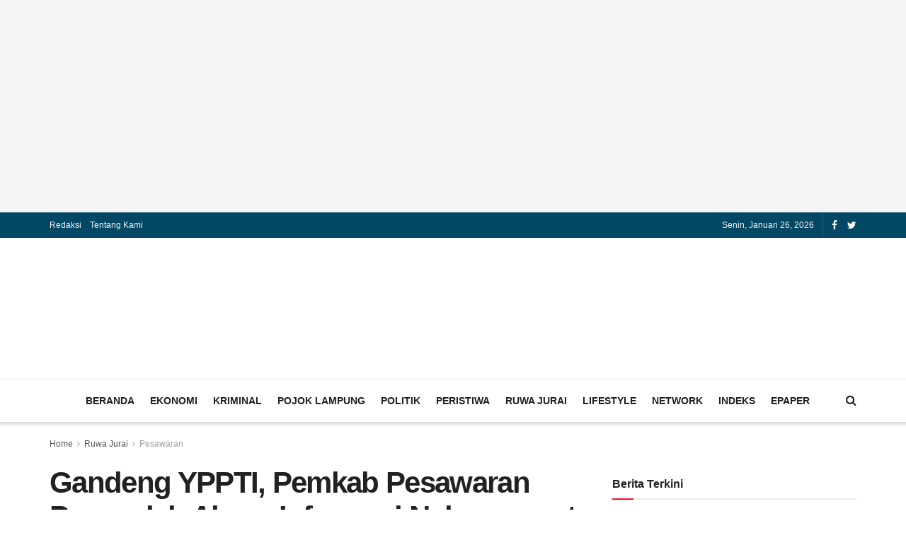

--- FILE ---
content_type: text/html; charset=UTF-8
request_url: https://pantaulampung.com/2023/09/13/gandeng-yppti-pemkab-pesawaran-permudah-akses-informasi-nelayan-saat-melaut/
body_size: 25834
content:
<!doctype html>
<!--[if lt IE 7]><html class="no-js lt-ie9 lt-ie8 lt-ie7" lang="id"> <![endif]-->
<!--[if IE 7]><html class="no-js lt-ie9 lt-ie8" lang="id"> <![endif]-->
<!--[if IE 8]><html class="no-js lt-ie9" lang="id"> <![endif]-->
<!--[if IE 9]><html class="no-js lt-ie10" lang="id"> <![endif]-->
<!--[if gt IE 8]><!--><html class="no-js" lang="id"> <!--<![endif]--><head><link data-optimized="2" rel="stylesheet" href="https://pantaulampung.com/wp-content/litespeed/css/85e8e8360c3b787da4979843c986d879.css?ver=d2e90" /><script data-no-optimize="1">var litespeed_docref=sessionStorage.getItem("litespeed_docref");litespeed_docref&&(Object.defineProperty(document,"referrer",{get:function(){return litespeed_docref}}),sessionStorage.removeItem("litespeed_docref"));</script> <meta http-equiv="Content-Type" content="text/html; charset=UTF-8" /><meta name='viewport' content='width=device-width, initial-scale=1, user-scalable=yes' /><link rel="profile" href="http://gmpg.org/xfn/11" /><link rel="pingback" href="https://pantaulampung.com/xmlrpc.php" /><meta name='robots' content='index, follow, max-image-preview:large, max-snippet:-1, max-video-preview:-1' /><meta property="og:type" content="article"><meta property="og:title" content="Gandeng YPPTI, Pemkab Pesawaran Permudah Akses Informasi Nelayan saat Melaut"><meta property="og:site_name" content="Pantau Lampung"><meta property="og:description" content="PESAWARAN, Pantaulampung.com-- Guna meminimalisir resiko para nelayan dalam melaut dan mendapatkan informasi secara cepat kondisi terkini dalam lintas pelayaran, Pemerintah"><meta property="og:url" content="https://pantaulampung.com/2023/09/13/gandeng-yppti-pemkab-pesawaran-permudah-akses-informasi-nelayan-saat-melaut/"><meta property="og:locale" content="id_ID"><meta property="og:image" content="https://pantaulampung.com/wp-content/uploads/2023/09/IMG-20230913-WA0038.jpg"><meta property="og:image:height" content="1200"><meta property="og:image:width" content="1600"><meta property="article:published_time" content="2023-09-13T09:32:55+00:00"><meta property="article:modified_time" content="2023-09-13T13:07:33+00:00"><meta property="article:author" content="https://pantaulampung.com"><meta property="article:section" content="Pesawaran"><meta name="twitter:card" content="summary_large_image"><meta name="twitter:title" content="Gandeng YPPTI, Pemkab Pesawaran Permudah Akses Informasi Nelayan saat Melaut"><meta name="twitter:description" content="PESAWARAN, Pantaulampung.com-- Guna meminimalisir resiko para nelayan dalam melaut dan mendapatkan informasi secara cepat kondisi terkini dalam lintas pelayaran, Pemerintah"><meta name="twitter:url" content="https://pantaulampung.com/2023/09/13/gandeng-yppti-pemkab-pesawaran-permudah-akses-informasi-nelayan-saat-melaut/"><meta name="twitter:site" content="https://pantaulampung.com"><meta name="twitter:image:src" content="https://pantaulampung.com/wp-content/uploads/2023/09/IMG-20230913-WA0038.jpg"><meta name="twitter:image:width" content="1600"><meta name="twitter:image:height" content="1200"> <script type="litespeed/javascript">var jnews_ajax_url='/?ajax-request=jnews'</script> <script type="litespeed/javascript">window.jnews=window.jnews||{},window.jnews.library=window.jnews.library||{},window.jnews.library=function(){"use strict";var t=this;t.win=window,t.doc=document,t.globalBody=t.doc.getElementsByTagName("body")[0],t.globalBody=t.globalBody?t.globalBody:t.doc,t.win.jnewsDataStorage=t.win.jnewsDataStorage||{_storage:new WeakMap,put:function(t,e,n){this._storage.has(t)||this._storage.set(t,new Map),this._storage.get(t).set(e,n)},get:function(t,e){return this._storage.get(t).get(e)},has:function(t,e){return this._storage.has(t)&&this._storage.get(t).has(e)},remove:function(t,e){var n=this._storage.get(t).delete(e);return 0===!this._storage.get(t).size&&this._storage.delete(t),n}},t.windowWidth=function(){return t.win.innerWidth||t.docEl.clientWidth||t.globalBody.clientWidth},t.windowHeight=function(){return t.win.innerHeight||t.docEl.clientHeight||t.globalBody.clientHeight},t.requestAnimationFrame=t.win.requestAnimationFrame||t.win.webkitRequestAnimationFrame||t.win.mozRequestAnimationFrame||t.win.msRequestAnimationFrame||window.oRequestAnimationFrame||function(t){return setTimeout(t,1e3/60)},t.cancelAnimationFrame=t.win.cancelAnimationFrame||t.win.webkitCancelAnimationFrame||t.win.webkitCancelRequestAnimationFrame||t.win.mozCancelAnimationFrame||t.win.msCancelRequestAnimationFrame||t.win.oCancelRequestAnimationFrame||function(t){clearTimeout(t)},t.classListSupport="classList"in document.createElement("_"),t.hasClass=t.classListSupport?function(t,e){return t.classList.contains(e)}:function(t,e){return t.className.indexOf(e)>=0},t.addClass=t.classListSupport?function(e,n){t.hasClass(e,n)||e.classList.add(n)}:function(e,n){t.hasClass(e,n)||(e.className+=" "+n)},t.removeClass=t.classListSupport?function(e,n){t.hasClass(e,n)&&e.classList.remove(n)}:function(e,n){t.hasClass(e,n)&&(e.className=e.className.replace(n,""))},t.objKeys=function(t){var e=[];for(var n in t)Object.prototype.hasOwnProperty.call(t,n)&&e.push(n);return e},t.isObjectSame=function(t,e){var n=!0;return JSON.stringify(t)!==JSON.stringify(e)&&(n=!1),n},t.extend=function(){for(var t,e,n,i=arguments[0]||{},o=1,a=arguments.length;o<a;o++)if(null!==(t=arguments[o]))for(e in t)i!==(n=t[e])&&void 0!==n&&(i[e]=n);return i},t.dataStorage=t.win.jnewsDataStorage,t.isVisible=function(t){return 0!==t.offsetWidth&&0!==t.offsetHeight||t.getBoundingClientRect().length},t.getHeight=function(t){return t.offsetHeight||t.clientHeight||t.getBoundingClientRect().height},t.getWidth=function(t){return t.offsetWidth||t.clientWidth||t.getBoundingClientRect().width},t.supportsPassive=!1;try{var e=Object.defineProperty({},"passive",{get:function(){t.supportsPassive=!0}});"createEvent"in t.doc?t.win.addEventListener("test",null,e):"fireEvent"in t.doc&&t.win.attachEvent("test",null)}catch(t){}t.passiveOption=!!t.supportsPassive&&{passive:!0},t.addEvents=function(e,n,i){for(var o in n){var a=["touchstart","touchmove"].indexOf(o)>=0&&!i&&t.passiveOption;"createEvent"in t.doc?e.addEventListener(o,n[o],a):"fireEvent"in t.doc&&e.attachEvent("on"+o,n[o])}},t.removeEvents=function(e,n){for(var i in n)"createEvent"in t.doc?e.removeEventListener(i,n[i]):"fireEvent"in t.doc&&e.detachEvent("on"+i,n[i])},t.triggerEvents=function(e,n,i){var o;i=i||{detail:null};return"createEvent"in t.doc?(!(o=t.doc.createEvent("CustomEvent")||new CustomEvent(n)).initCustomEvent||o.initCustomEvent(n,!0,!1,i),void e.dispatchEvent(o)):"fireEvent"in t.doc?((o=t.doc.createEventObject()).eventType=n,void e.fireEvent("on"+o.eventType,o)):void 0},t.getParents=function(e,n){void 0===n&&(n=t.doc);for(var i=[],o=e.parentNode,a=!1;!a;)if(o){var s=o;s.querySelectorAll(n).length?a=!0:(i.push(s),o=s.parentNode)}else i=[],a=!0;return i},t.forEach=function(t,e,n){for(var i=0,o=t.length;i<o;i++)e.call(n,t[i],i)},t.getText=function(t){return t.innerText||t.textContent},t.setText=function(t,e){var n="object"==typeof e?e.innerText||e.textContent:e;t.innerText&&(t.innerText=n),t.textContent&&(t.textContent=n)},t.httpBuildQuery=function(e){return t.objKeys(e).reduce(function e(n){var i=arguments.length>1&&void 0!==arguments[1]?arguments[1]:null;return function(o,a){var s=n[a];a=encodeURIComponent(a);var r=i?"".concat(i,"[").concat(a,"]"):a;return null==s||"function"==typeof s?(o.push("".concat(r,"=")),o):["number","boolean","string"].includes(typeof s)?(o.push("".concat(r,"=").concat(encodeURIComponent(s))),o):(o.push(t.objKeys(s).reduce(e(s,r),[]).join("&")),o)}}(e),[]).join("&")},t.scrollTo=function(e,n,i){function o(t,e,n){this.start=this.position(),this.change=t-this.start,this.currentTime=0,this.increment=20,this.duration=void 0===n?500:n,this.callback=e,this.finish=!1,this.animateScroll()}return Math.easeInOutQuad=function(t,e,n,i){return(t/=i/2)<1?n/2*t*t+e:-n/2*(--t*(t-2)-1)+e},o.prototype.stop=function(){this.finish=!0},o.prototype.move=function(e){t.doc.documentElement.scrollTop=e,t.globalBody.parentNode.scrollTop=e,t.globalBody.scrollTop=e},o.prototype.position=function(){return t.doc.documentElement.scrollTop||t.globalBody.parentNode.scrollTop||t.globalBody.scrollTop},o.prototype.animateScroll=function(){this.currentTime+=this.increment;var e=Math.easeInOutQuad(this.currentTime,this.start,this.change,this.duration);this.move(e),this.currentTime<this.duration&&!this.finish?t.requestAnimationFrame.call(t.win,this.animateScroll.bind(this)):this.callback&&"function"==typeof this.callback&&this.callback()},new o(e,n,i)},t.unwrap=function(e){var n,i=e;t.forEach(e,(function(t,e){n?n+=t:n=t})),i.replaceWith(n)},t.performance={start:function(t){performance.mark(t+"Start")},stop:function(t){performance.mark(t+"End"),performance.measure(t,t+"Start",t+"End")}},t.fps=function(){var e=0,n=0,i=0;!function(){var o=e=0,a=0,s=0,r=document.getElementById("fpsTable"),c=function(e){void 0===document.getElementsByTagName("body")[0]?t.requestAnimationFrame.call(t.win,(function(){c(e)})):document.getElementsByTagName("body")[0].appendChild(e)};null===r&&((r=document.createElement("div")).style.position="fixed",r.style.top="120px",r.style.left="10px",r.style.width="100px",r.style.height="20px",r.style.border="1px solid black",r.style.fontSize="11px",r.style.zIndex="100000",r.style.backgroundColor="white",r.id="fpsTable",c(r));var l=function(){i++,n=Date.now(),(a=(i/(s=(n-e)/1e3)).toPrecision(2))!=o&&(o=a,r.innerHTML=o+"fps"),1<s&&(e=n,i=0),t.requestAnimationFrame.call(t.win,l)};l()}()},t.instr=function(t,e){for(var n=0;n<e.length;n++)if(-1!==t.toLowerCase().indexOf(e[n].toLowerCase()))return!0},t.winLoad=function(e,n){function i(i){if("complete"===t.doc.readyState||"interactive"===t.doc.readyState)return!i||n?setTimeout(e,n||1):e(i),1}i()||t.addEvents(t.win,{load:i})},t.docReady=function(e,n){function i(i){if("complete"===t.doc.readyState||"interactive"===t.doc.readyState)return!i||n?setTimeout(e,n||1):e(i),1}i()||t.addEvents(t.doc,{DOMContentLiteSpeedLoaded:i})},t.fireOnce=function(){t.docReady((function(){t.assets=t.assets||[],t.assets.length&&(t.boot(),t.load_assets())}),50)},t.boot=function(){t.length&&t.doc.querySelectorAll("style[media]").forEach((function(t){"not all"==t.getAttribute("media")&&t.removeAttribute("media")}))},t.create_js=function(e,n){var i=t.doc.createElement("script");switch(i.setAttribute("src",e),n){case"defer":i.setAttribute("defer",!0);break;case"async":i.setAttribute("async",!0);break;case"deferasync":i.setAttribute("defer",!0),i.setAttribute("async",!0)}t.globalBody.appendChild(i)},t.load_assets=function(){"object"==typeof t.assets&&t.forEach(t.assets.slice(0),(function(e,n){var i="";e.defer&&(i+="defer"),e.async&&(i+="async"),t.create_js(e.url,i);var o=t.assets.indexOf(e);o>-1&&t.assets.splice(o,1)})),t.assets=jnewsoption.au_scripts=window.jnewsads=[]},t.docReady((function(){t.globalBody=t.globalBody==t.doc?t.doc.getElementsByTagName("body")[0]:t.globalBody,t.globalBody=t.globalBody?t.globalBody:t.doc}))},window.jnews.library=new window.jnews.library</script> <script id='google_gtagjs-js-consent-mode-data-layer' type="litespeed/javascript">window.dataLayer=window.dataLayer||[];function gtag(){dataLayer.push(arguments)}
gtag('consent','default',{"ad_personalization":"denied","ad_storage":"denied","ad_user_data":"denied","analytics_storage":"denied","functionality_storage":"denied","security_storage":"denied","personalization_storage":"denied","region":["AT","BE","BG","CH","CY","CZ","DE","DK","EE","ES","FI","FR","GB","GR","HR","HU","IE","IS","IT","LI","LT","LU","LV","MT","NL","NO","PL","PT","RO","SE","SI","SK"],"wait_for_update":500});window._googlesitekitConsentCategoryMap={"statistics":["analytics_storage"],"marketing":["ad_storage","ad_user_data","ad_personalization"],"functional":["functionality_storage","security_storage"],"preferences":["personalization_storage"]};window._googlesitekitConsents={"ad_personalization":"denied","ad_storage":"denied","ad_user_data":"denied","analytics_storage":"denied","functionality_storage":"denied","security_storage":"denied","personalization_storage":"denied","region":["AT","BE","BG","CH","CY","CZ","DE","DK","EE","ES","FI","FR","GB","GR","HR","HU","IE","IS","IT","LI","LT","LU","LV","MT","NL","NO","PL","PT","RO","SE","SI","SK"],"wait_for_update":500}</script> <title>Gandeng YPPTI, Pemkab Pesawaran Permudah Akses Informasi Nelayan saat Melaut - Pantau Lampung</title><link rel="canonical" href="https://pantaulampung.com/2023/09/13/gandeng-yppti-pemkab-pesawaran-permudah-akses-informasi-nelayan-saat-melaut/" /><meta property="og:locale" content="id_ID" /><meta property="og:type" content="article" /><meta property="og:title" content="Gandeng YPPTI, Pemkab Pesawaran Permudah Akses Informasi Nelayan saat Melaut - Pantau Lampung" /><meta property="og:description" content="PESAWARAN, Pantaulampung.com&#8211; Guna meminimalisir resiko para nelayan dalam melaut dan mendapatkan informasi secara cepat kondisi terkini dalam lintas pelayaran, Pemerintah Kabupaten Pesawaran melalui Dinas Komunikasi, Informatika, Statistik dan Persandian berkerjasama dengan Yayasan Penelitian dan Pengembangan Telematika Indonesia (YPPTI) memberikan Perangkat Radio Nelayan Nusantara (RANN) di Ruang Pesawaran One Center (POC). Bupati Pesawaran yang diwakili Staf [&hellip;]" /><meta property="og:url" content="https://pantaulampung.com/2023/09/13/gandeng-yppti-pemkab-pesawaran-permudah-akses-informasi-nelayan-saat-melaut/" /><meta property="og:site_name" content="Pantau Lampung" /><meta property="article:published_time" content="2023-09-13T09:32:55+00:00" /><meta property="article:modified_time" content="2023-09-13T13:07:33+00:00" /><meta property="og:image" content="https://pantaulampung.com/wp-content/uploads/2023/09/IMG-20230913-WA0038.jpg" /><meta property="og:image:width" content="1600" /><meta property="og:image:height" content="1200" /><meta property="og:image:type" content="image/jpeg" /><meta name="author" content="djadin" /><meta name="twitter:card" content="summary_large_image" /><meta name="twitter:label1" content="Ditulis oleh" /><meta name="twitter:data1" content="djadin" /><meta name="twitter:label2" content="Estimasi waktu membaca" /><meta name="twitter:data2" content="2 menit" /><meta name="twitter:label3" content="Written by" /><meta name="twitter:data3" content="djadin" /> <script type="application/ld+json" class="yoast-schema-graph">{"@context":"https://schema.org","@graph":[{"@type":"Article","@id":"https://pantaulampung.com/2023/09/13/gandeng-yppti-pemkab-pesawaran-permudah-akses-informasi-nelayan-saat-melaut/#article","isPartOf":{"@id":"https://pantaulampung.com/2023/09/13/gandeng-yppti-pemkab-pesawaran-permudah-akses-informasi-nelayan-saat-melaut/"},"author":[{"@id":"https://pantaulampung.com/#/schema/person/aca358b5b722990716230a87d8912d73"}],"headline":"Gandeng YPPTI, Pemkab Pesawaran Permudah Akses Informasi Nelayan saat Melaut","datePublished":"2023-09-13T09:32:55+00:00","dateModified":"2023-09-13T13:07:33+00:00","mainEntityOfPage":{"@id":"https://pantaulampung.com/2023/09/13/gandeng-yppti-pemkab-pesawaran-permudah-akses-informasi-nelayan-saat-melaut/"},"wordCount":444,"commentCount":0,"publisher":{"@id":"https://pantaulampung.com/#/schema/person/aca358b5b722990716230a87d8912d73"},"image":{"@id":"https://pantaulampung.com/2023/09/13/gandeng-yppti-pemkab-pesawaran-permudah-akses-informasi-nelayan-saat-melaut/#primaryimage"},"thumbnailUrl":"https://pantaulampung.com/wp-content/uploads/2023/09/IMG-20230913-WA0038.jpg","articleSection":["Pesawaran"],"inLanguage":"id","potentialAction":[{"@type":"CommentAction","name":"Comment","target":["https://pantaulampung.com/2023/09/13/gandeng-yppti-pemkab-pesawaran-permudah-akses-informasi-nelayan-saat-melaut/#respond"]}]},{"@type":"WebPage","@id":"https://pantaulampung.com/2023/09/13/gandeng-yppti-pemkab-pesawaran-permudah-akses-informasi-nelayan-saat-melaut/","url":"https://pantaulampung.com/2023/09/13/gandeng-yppti-pemkab-pesawaran-permudah-akses-informasi-nelayan-saat-melaut/","name":"Gandeng YPPTI, Pemkab Pesawaran Permudah Akses Informasi Nelayan saat Melaut - Pantau Lampung","isPartOf":{"@id":"https://pantaulampung.com/#website"},"primaryImageOfPage":{"@id":"https://pantaulampung.com/2023/09/13/gandeng-yppti-pemkab-pesawaran-permudah-akses-informasi-nelayan-saat-melaut/#primaryimage"},"image":{"@id":"https://pantaulampung.com/2023/09/13/gandeng-yppti-pemkab-pesawaran-permudah-akses-informasi-nelayan-saat-melaut/#primaryimage"},"thumbnailUrl":"https://pantaulampung.com/wp-content/uploads/2023/09/IMG-20230913-WA0038.jpg","datePublished":"2023-09-13T09:32:55+00:00","dateModified":"2023-09-13T13:07:33+00:00","breadcrumb":{"@id":"https://pantaulampung.com/2023/09/13/gandeng-yppti-pemkab-pesawaran-permudah-akses-informasi-nelayan-saat-melaut/#breadcrumb"},"inLanguage":"id","potentialAction":[{"@type":"ReadAction","target":["https://pantaulampung.com/2023/09/13/gandeng-yppti-pemkab-pesawaran-permudah-akses-informasi-nelayan-saat-melaut/"]}]},{"@type":"ImageObject","inLanguage":"id","@id":"https://pantaulampung.com/2023/09/13/gandeng-yppti-pemkab-pesawaran-permudah-akses-informasi-nelayan-saat-melaut/#primaryimage","url":"https://pantaulampung.com/wp-content/uploads/2023/09/IMG-20230913-WA0038.jpg","contentUrl":"https://pantaulampung.com/wp-content/uploads/2023/09/IMG-20230913-WA0038.jpg","width":1600,"height":1200},{"@type":"BreadcrumbList","@id":"https://pantaulampung.com/2023/09/13/gandeng-yppti-pemkab-pesawaran-permudah-akses-informasi-nelayan-saat-melaut/#breadcrumb","itemListElement":[{"@type":"ListItem","position":1,"name":"Beranda","item":"https://pantaulampung.com/"},{"@type":"ListItem","position":2,"name":"Gandeng YPPTI, Pemkab Pesawaran Permudah Akses Informasi Nelayan saat Melaut"}]},{"@type":"WebSite","@id":"https://pantaulampung.com/#website","url":"https://pantaulampung.com/","name":"Pantau Lampung","description":"News &amp; Education","publisher":{"@id":"https://pantaulampung.com/#/schema/person/aca358b5b722990716230a87d8912d73"},"potentialAction":[{"@type":"SearchAction","target":{"@type":"EntryPoint","urlTemplate":"https://pantaulampung.com/?s={search_term_string}"},"query-input":{"@type":"PropertyValueSpecification","valueRequired":true,"valueName":"search_term_string"}}],"inLanguage":"id"},{"@type":["Person","Organization"],"@id":"https://pantaulampung.com/#/schema/person/aca358b5b722990716230a87d8912d73","name":"djadin","image":{"@type":"ImageObject","inLanguage":"id","@id":"https://pantaulampung.com/#/schema/person/image/17e081fb549ec93d7d87cf8a8794941e","url":"https://pantaulampung.com/wp-content/uploads/2023/08/LOGO-P-PANTAU-MEDIA.png","contentUrl":"https://pantaulampung.com/wp-content/uploads/2023/08/LOGO-P-PANTAU-MEDIA.png","width":367,"height":376,"caption":"djadin"},"logo":{"@id":"https://pantaulampung.com/#/schema/person/image/17e081fb549ec93d7d87cf8a8794941e"},"sameAs":["https://pantaulampung.com"],"url":"https://pantaulampung.com/author/djadin/"}]}</script> <link rel='dns-prefetch' href='//www.googletagmanager.com' /><link rel='dns-prefetch' href='//pagead2.googlesyndication.com' /><link rel="alternate" type="application/rss+xml" title="Pantau Lampung &raquo; Feed" href="https://pantaulampung.com/feed/" /><link rel="alternate" type="application/rss+xml" title="Pantau Lampung &raquo; Umpan Komentar" href="https://pantaulampung.com/comments/feed/" /><style id='co-authors-plus-coauthors-style-inline-css' type='text/css'>.wp-block-co-authors-plus-coauthors.is-layout-flow [class*=wp-block-co-authors-plus]{display:inline}</style><style id='co-authors-plus-avatar-style-inline-css' type='text/css'>.wp-block-co-authors-plus-avatar :where(img){height:auto;max-width:100%;vertical-align:bottom}.wp-block-co-authors-plus-coauthors.is-layout-flow .wp-block-co-authors-plus-avatar :where(img){vertical-align:middle}.wp-block-co-authors-plus-avatar:is(.alignleft,.alignright){display:table}.wp-block-co-authors-plus-avatar.aligncenter{display:table;margin-inline:auto}</style><style id='co-authors-plus-image-style-inline-css' type='text/css'>.wp-block-co-authors-plus-image{margin-bottom:0}.wp-block-co-authors-plus-image :where(img){height:auto;max-width:100%;vertical-align:bottom}.wp-block-co-authors-plus-coauthors.is-layout-flow .wp-block-co-authors-plus-image :where(img){vertical-align:middle}.wp-block-co-authors-plus-image:is(.alignfull,.alignwide) :where(img){width:100%}.wp-block-co-authors-plus-image:is(.alignleft,.alignright){display:table}.wp-block-co-authors-plus-image.aligncenter{display:table;margin-inline:auto}</style> <script type="litespeed/javascript" data-src="https://pantaulampung.com/wp-includes/js/jquery/jquery.min.js" id="jquery-core-js"></script>  <script type="litespeed/javascript" data-src="https://www.googletagmanager.com/gtag/js?id=GT-PZQVTZ8" id="google_gtagjs-js"></script> <script id="google_gtagjs-js-after" type="litespeed/javascript">window.dataLayer=window.dataLayer||[];function gtag(){dataLayer.push(arguments)}
gtag("set","linker",{"domains":["pantaulampung.com"]});gtag("js",new Date());gtag("set","developer_id.dZTNiMT",!0);gtag("config","GT-PZQVTZ8")</script> <link rel="https://api.w.org/" href="https://pantaulampung.com/wp-json/" /><link rel="alternate" title="JSON" type="application/json" href="https://pantaulampung.com/wp-json/wp/v2/posts/14773" /><meta name="generator" content="WordPress 6.7" /><link rel='shortlink' href='https://pantaulampung.com/?p=14773' /><link rel="alternate" title="oEmbed (JSON)" type="application/json+oembed" href="https://pantaulampung.com/wp-json/oembed/1.0/embed?url=https%3A%2F%2Fpantaulampung.com%2F2023%2F09%2F13%2Fgandeng-yppti-pemkab-pesawaran-permudah-akses-informasi-nelayan-saat-melaut%2F" /><link rel="alternate" title="oEmbed (XML)" type="text/xml+oembed" href="https://pantaulampung.com/wp-json/oembed/1.0/embed?url=https%3A%2F%2Fpantaulampung.com%2F2023%2F09%2F13%2Fgandeng-yppti-pemkab-pesawaran-permudah-akses-informasi-nelayan-saat-melaut%2F&#038;format=xml" /><div id="M824743ScriptRootC1616713"></div> <script type="litespeed/javascript" data-src="https://jsc.mgid.com/p/a/pantaulampung.com.1616713.js"></script> <meta name="_mg-domain-verification" content="b09566fe97b76359290d63a2e7f7ecb5" /><meta name="monetag" content="e3642a043bf6503496d5f2cb0c0bfd10"> <script data-cfasync="false" type="text/javascript"></script> <div id="126989-11"><script type="litespeed/javascript" data-src="//ads.themoneytizer.com/s/gen.js?type=11"></script><script type="litespeed/javascript" data-src="//ads.themoneytizer.com/s/requestform.js?siteId=126989&formatId=11"></script></div><meta name="generator" content="Site Kit by Google 1.139.0" /> <script type="litespeed/javascript">document.documentElement.className=document.documentElement.className.replace('no-js','js')</script> <style>.no-js img.lazyload {
				display: none;
			}

			figure.wp-block-image img.lazyloading {
				min-width: 150px;
			}

						.lazyload, .lazyloading {
				opacity: 0;
			}

			.lazyloaded {
				opacity: 1;
				transition: opacity 400ms;
				transition-delay: 0ms;
			}</style><meta name="google-adsense-platform-account" content="ca-host-pub-2644536267352236"><meta name="google-adsense-platform-domain" content="sitekit.withgoogle.com"><meta name="onesignal" content="wordpress-plugin"/> <script type="litespeed/javascript">window.OneSignal=window.OneSignal||[];OneSignal.push(function(){OneSignal.SERVICE_WORKER_UPDATER_PATH='OneSignalSDKUpdaterWorker.js';OneSignal.SERVICE_WORKER_PATH='OneSignalSDKWorker.js';OneSignal.SERVICE_WORKER_PARAM={scope:'/wp-content/plugins/onesignal-free-web-push-notifications/sdk_files/push/onesignal/'};OneSignal.setDefaultNotificationUrl("https://pantaulampung.com");var oneSignal_options={};window._oneSignalInitOptions=oneSignal_options;oneSignal_options.wordpress=!0;oneSignal_options.appId='3020b284-96e5-4e4f-a97c-4b2419b0f9b8';oneSignal_options.allowLocalhostAsSecureOrigin=!0;oneSignal_options.welcomeNotification={};oneSignal_options.welcomeNotification.title="";oneSignal_options.welcomeNotification.message="";oneSignal_options.path="https://pantaulampung.com/wp-content/plugins/onesignal-free-web-push-notifications/sdk_files/";oneSignal_options.safari_web_id="web.onesignal.auto.3575d4da-2056-4635-b3df-37db701214ed";oneSignal_options.promptOptions={};oneSignal_options.notifyButton={};oneSignal_options.notifyButton.enable=!0;oneSignal_options.notifyButton.position='bottom-right';oneSignal_options.notifyButton.theme='default';oneSignal_options.notifyButton.size='medium';oneSignal_options.notifyButton.showCredit=!0;oneSignal_options.notifyButton.text={};OneSignal.init(window._oneSignalInitOptions);OneSignal.showSlidedownPrompt()});function documentInitOneSignal(){var oneSignal_elements=document.getElementsByClassName("OneSignal-prompt");var oneSignalLinkClickHandler=function(event){OneSignal.push(['registerForPushNotifications']);event.preventDefault()};for(var i=0;i<oneSignal_elements.length;i++)
oneSignal_elements[i].addEventListener('click',oneSignalLinkClickHandler,!1);}
if(document.readyState==='complete'){documentInitOneSignal()}else{window.addEventListener("load",function(event){documentInitOneSignal()})}</script> <meta name="generator" content="Powered by WPBakery Page Builder - drag and drop page builder for WordPress."/> <script="async" type="litespeed/javascript" data-src="https://pagead2.googlesyndication.com/pagead/js/adsbygoogle.js?client=ca-pub-6952640313555272&amp;host=ca-host-pub-2644536267352236" crossorigin="anonymous"></script>  <script type='application/ld+json'>{"@context":"http:\/\/schema.org","@type":"Organization","@id":"https:\/\/pantaulampung.com\/#organization","url":"https:\/\/pantaulampung.com\/","name":"","logo":{"@type":"ImageObject","url":""},"sameAs":[]}</script> <script type='application/ld+json'>{"@context":"http:\/\/schema.org","@type":"WebSite","@id":"https:\/\/pantaulampung.com\/#website","url":"https:\/\/pantaulampung.com\/","name":"","potentialAction":{"@type":"SearchAction","target":"https:\/\/pantaulampung.com\/?s={search_term_string}","query-input":"required name=search_term_string"}}</script> <link rel="icon" href="https://pantaulampung.com/wp-content/uploads/2023/08/cropped-LOGO-P-PANTAU-MEDIA-90x90.png" sizes="32x32" /><link rel="icon" href="https://pantaulampung.com/wp-content/uploads/2023/08/cropped-LOGO-P-PANTAU-MEDIA.png" sizes="192x192" /><link rel="apple-touch-icon" href="https://pantaulampung.com/wp-content/uploads/2023/08/cropped-LOGO-P-PANTAU-MEDIA.png" /><meta name="msapplication-TileImage" content="https://pantaulampung.com/wp-content/uploads/2023/08/cropped-LOGO-P-PANTAU-MEDIA.png" /><style id="jeg_dynamic_css" type="text/css" data-type="jeg_custom-css">.jeg_topbar .jeg_nav_row, .jeg_topbar .jeg_search_no_expand .jeg_search_input { line-height : 36px; } .jeg_topbar .jeg_nav_row, .jeg_topbar .jeg_nav_icon { height : 36px; } .jeg_topbar, .jeg_topbar.dark, .jeg_topbar.custom { background : #024764; } .jeg_topbar, .jeg_topbar.dark { border-top-width : 0px; } .jeg_midbar { height : 200px; } .jeg_midbar, .jeg_midbar.dark { border-bottom-width : 1px; } .jeg_header .jeg_bottombar.jeg_navbar,.jeg_bottombar .jeg_nav_icon { height : 60px; } .jeg_header .jeg_bottombar.jeg_navbar, .jeg_header .jeg_bottombar .jeg_main_menu:not(.jeg_menu_style_1) > li > a, .jeg_header .jeg_bottombar .jeg_menu_style_1 > li, .jeg_header .jeg_bottombar .jeg_menu:not(.jeg_main_menu) > li > a { line-height : 60px; } .jeg_header .jeg_bottombar, .jeg_header .jeg_bottombar.jeg_navbar_dark, .jeg_bottombar.jeg_navbar_boxed .jeg_nav_row, .jeg_bottombar.jeg_navbar_dark.jeg_navbar_boxed .jeg_nav_row { border-top-width : 0px; border-bottom-width : 0px; } .jeg_mobile_bottombar { height : 60px; line-height : 60px; } .jeg_mobile_midbar, .jeg_mobile_midbar.dark { border-top-width : 0px; } .jeg_navbar_mobile_menu { border-top-width : 1px; border-top-color : #d1d1d1; } .jeg_header .socials_widget > a > i.fa:before { color : #ffffff; } .jeg_header .socials_widget.nobg > a > span.jeg-icon svg { fill : #ffffff; } .jeg_header .socials_widget > a > span.jeg-icon svg { fill : #ffffff; } .jeg_header .jeg_vertical_menu.jeg_vertical_menu_1 { border-top-width : 6px; border-top-color : #dd3333; } .jeg_header .jeg_vertical_menu.jeg_vertical_menu_1 a { border-top-color : #ffffff; } .jeg_footer_bottom,.jeg_footer.dark .jeg_footer_bottom,.jeg_footer_secondary,.jeg_footer.dark .jeg_footer_secondary { background-color : #024764; }</style><style type="text/css">.no_thumbnail .jeg_thumb,
					.thumbnail-container.no_thumbnail {
					    display: none !important;
					}
					.jeg_search_result .jeg_pl_xs_3.no_thumbnail .jeg_postblock_content,
					.jeg_sidefeed .jeg_pl_xs_3.no_thumbnail .jeg_postblock_content,
					.jeg_pl_sm.no_thumbnail .jeg_postblock_content {
					    margin-left: 0;
					}
					.jeg_postblock_11 .no_thumbnail .jeg_postblock_content,
					.jeg_postblock_12 .no_thumbnail .jeg_postblock_content,
					.jeg_postblock_12.jeg_col_3o3 .no_thumbnail .jeg_postblock_content  {
					    margin-top: 0;
					}
					.jeg_postblock_15 .jeg_pl_md_box.no_thumbnail .jeg_postblock_content,
					.jeg_postblock_19 .jeg_pl_md_box.no_thumbnail .jeg_postblock_content,
					.jeg_postblock_24 .jeg_pl_md_box.no_thumbnail .jeg_postblock_content,
					.jeg_sidefeed .jeg_pl_md_box .jeg_postblock_content {
					    position: relative;
					}
					.jeg_postblock_carousel_2 .no_thumbnail .jeg_post_title a,
					.jeg_postblock_carousel_2 .no_thumbnail .jeg_post_title a:hover,
					.jeg_postblock_carousel_2 .no_thumbnail .jeg_post_meta .fa {
					    color: #212121 !important;
					}</style><noscript><style>.wpb_animate_when_almost_visible { opacity: 1; }</style></noscript><meta name="msvalidate.01" content="4F79F7B16BAE48770E00DA3E11C87E25" />
 <script type="litespeed/javascript" data-src="https://www.googletagmanager.com/gtag/js?id=G-L5Y3K5HD01"></script> <script type="litespeed/javascript">window.dataLayer=window.dataLayer||[];function gtag(){dataLayer.push(arguments)}
gtag('js',new Date());gtag('config','G-L5Y3K5HD01')</script> <script type="litespeed/javascript" data-src="https://jsc.mgid.com/site/824743.js"></script> <script src="https://vaugroar.com/act/files/tag.min.js?z=7458258" data-cfasync="false" async></script> <div id="126989-6"><script type="litespeed/javascript" data-src="//ads.themoneytizer.com/s/gen.js?type=6"></script><script type="litespeed/javascript" data-src="//ads.themoneytizer.com/s/	requestform.js?siteId=126989&formatId=6"></script></div>
 <script async=true type="litespeed/javascript">(function(){var host="www.themoneytizer.com";var element=document.createElement('script');var firstScript=document.getElementsByTagName('script')[0];var url='https://cmp.inmobi.com'.concat('/choice/','6Fv0cGNfc_bw8','/',host,'/choice.js?tag_version=V3');var uspTries=0;var uspTriesLimit=3;element.async=!0;element.type='text/javascript';element.src=url;firstScript.parentNode.insertBefore(element,firstScript);function makeStub(){var TCF_LOCATOR_NAME='__tcfapiLocator';var queue=[];var win=window;var cmpFrame;function addFrame(){var doc=win.document;var otherCMP=!!(win.frames[TCF_LOCATOR_NAME]);if(!otherCMP){if(doc.body){var iframe=doc.createElement('iframe');iframe.style.cssText='display:none';iframe.name=TCF_LOCATOR_NAME;doc.body.appendChild(iframe)}else{setTimeout(addFrame,5)}}
return!otherCMP}
function tcfAPIHandler(){var gdprApplies;var args=arguments;if(!args.length){return queue}else if(args[0]==='setGdprApplies'){if(args.length>3&&args[2]===2&&typeof args[3]==='boolean'){gdprApplies=args[3];if(typeof args[2]==='function'){args[2]('set',!0)}}}else if(args[0]==='ping'){var retr={gdprApplies:gdprApplies,cmpLoaded:!1,cmpStatus:'stub'};if(typeof args[2]==='function'){args[2](retr)}}else{if(args[0]==='init'&&typeof args[3]==='object'){args[3]=Object.assign(args[3],{tag_version:'V3'})}
queue.push(args)}}
function postMessageEventHandler(event){var msgIsString=typeof event.data==='string';var json={};try{if(msgIsString){json=JSON.parse(event.data)}else{json=event.data}}catch(ignore){}
var payload=json.__tcfapiCall;if(payload){window.__tcfapi(payload.command,payload.version,function(retValue,success){var returnMsg={__tcfapiReturn:{returnValue:retValue,success:success,callId:payload.callId}};if(msgIsString){returnMsg=JSON.stringify(returnMsg)}
if(event&&event.source&&event.source.postMessage){event.source.postMessage(returnMsg,'*')}},payload.parameter)}}
while(win){try{if(win.frames[TCF_LOCATOR_NAME]){cmpFrame=win;break}}catch(ignore){}
if(win===window.top){break}
win=win.parent}
if(!cmpFrame){addFrame();win.__tcfapi=tcfAPIHandler;win.addEventListener('message',postMessageEventHandler,!1)}};makeStub();var uspStubFunction=function(){var arg=arguments;if(typeof window.__uspapi!==uspStubFunction){setTimeout(function(){if(typeof window.__uspapi!=='undefined'){window.__uspapi.apply(window.__uspapi,arg)}},500)}};var checkIfUspIsReady=function(){uspTries++;if(window.__uspapi===uspStubFunction&&uspTries<uspTriesLimit){console.warn('USP is not accessible')}else{clearInterval(uspInterval)}};if(typeof window.__uspapi==='undefined'){window.__uspapi=uspStubFunction;var uspInterval=setInterval(checkIfUspIsReady,6000)}})()</script> </head><body class="post-template-default single single-post postid-14773 single-format-standard wp-embed-responsive jeg_toggle_dark jeg_single_tpl_1 jnews jsc_normal wpb-js-composer js-comp-ver-6.7.0 vc_responsive"><div class="jeg_ad jeg_ad_top jnews_header_top_ads"><div class='ads-wrapper  '><div class='ads_code'><style>div[data-widget-id="1529816"] { min-height: 300px; }</style><div data-type="_mgwidget" data-widget-id="1529816"></div> <script type="litespeed/javascript">(function(w,q){w[q]=w[q]||[];w[q].push(["_mgc.load"])})(window,"_mgq")</script></div></div></div><div class="jeg_viewport"><div class="jeg_header_wrapper"><div class="jeg_header_instagram_wrapper"></div><div class="jeg_header normal"><div class="jeg_topbar jeg_container dark"><div class="container"><div class="jeg_nav_row"><div class="jeg_nav_col jeg_nav_left  jeg_nav_grow"><div class="item_wrap jeg_nav_alignleft"><div class="jeg_nav_item"><ul class="jeg_menu jeg_top_menu"><li id="menu-item-23474" class="menu-item menu-item-type-post_type menu-item-object-page menu-item-23474"><a href="https://pantaulampung.com/redaksi/">Redaksi</a></li><li id="menu-item-23478" class="menu-item menu-item-type-post_type menu-item-object-page menu-item-23478"><a href="https://pantaulampung.com/tentang-kami/">Tentang Kami</a></li></ul></div></div></div><div class="jeg_nav_col jeg_nav_center  jeg_nav_normal"><div class="item_wrap jeg_nav_aligncenter"></div></div><div class="jeg_nav_col jeg_nav_right  jeg_nav_normal"><div class="item_wrap jeg_nav_alignright"><div class="jeg_nav_item jeg_top_date">
Senin, Januari 26, 2026</div><div
class="jeg_nav_item socials_widget jeg_social_icon_block nobg">
<a href="" target='_blank' rel='external noopener nofollow' class="jeg_facebook"><i class="fa fa-facebook"></i> </a><a href="" target='_blank' rel='external noopener nofollow' class="jeg_twitter"><i class="fa fa-twitter"></i> </a></div></div></div></div></div></div><div class="jeg_midbar jeg_container normal"><div class="container"><div class="jeg_nav_row"><div class="jeg_nav_col jeg_nav_left jeg_nav_normal"><div class="item_wrap jeg_nav_alignleft"></div></div><div class="jeg_nav_col jeg_nav_center jeg_nav_grow"><div class="item_wrap jeg_nav_aligncenter"><div class="jeg_nav_item jeg_logo jeg_desktop_logo"><div class="site-title">
<a href="https://pantaulampung.com/" style="padding: 0 0 0 0;">
<img class='jeg_logo_img lazyload' data-src="https://pantaulampung.com/wp-content/uploads/2020/07/pantau-lampung-1.png.webp"  alt="Pantau Lampung"data-light-data-src="https://pantaulampung.com/wp-content/uploads/2020/07/pantau-lampung-1.png" data-light-srcset="https://pantaulampung.com/wp-content/uploads/2020/07/pantau-lampung-1.png 1x,  2x" data-dark-src="" data-dark-srcset=" 1x,  2x" src="[data-uri]" style="--smush-placeholder-width: 400px; --smush-placeholder-aspect-ratio: 400/250;">	    	</a></div></div></div></div><div class="jeg_nav_col jeg_nav_right jeg_nav_normal"><div class="item_wrap jeg_nav_alignright"></div></div></div></div></div><div class="jeg_bottombar jeg_navbar jeg_container jeg_navbar_wrapper jeg_navbar_normal jeg_navbar_shadow jeg_navbar_normal"><div class="container"><div class="jeg_nav_row"><div class="jeg_nav_col jeg_nav_left jeg_nav_normal"><div class="item_wrap jeg_nav_alignleft"></div></div><div class="jeg_nav_col jeg_nav_center jeg_nav_grow"><div class="item_wrap jeg_nav_aligncenter"><div class="jeg_nav_item jeg_main_menu_wrapper"><div class="jeg_mainmenu_wrap"><ul class="jeg_menu jeg_main_menu jeg_menu_style_1" data-animation="animate"><li id="menu-item-23214" class="menu-item menu-item-type-post_type menu-item-object-page menu-item-home menu-item-23214 bgnav" data-item-row="default" ><a href="https://pantaulampung.com/">Beranda</a></li><li id="menu-item-23215" class="menu-item menu-item-type-taxonomy menu-item-object-category menu-item-23215 bgnav" data-item-row="default" ><a href="https://pantaulampung.com/category/ekonomi/">Ekonomi</a></li><li id="menu-item-23216" class="menu-item menu-item-type-taxonomy menu-item-object-category menu-item-23216 bgnav" data-item-row="default" ><a href="https://pantaulampung.com/category/kriminal/">Kriminal</a></li><li id="menu-item-23218" class="menu-item menu-item-type-taxonomy menu-item-object-category menu-item-23218 bgnav" data-item-row="default" ><a href="https://pantaulampung.com/category/pojoklampung/">Pojok Lampung</a></li><li id="menu-item-23219" class="menu-item menu-item-type-taxonomy menu-item-object-category menu-item-23219 bgnav" data-item-row="default" ><a href="https://pantaulampung.com/category/politik/">Politik</a></li><li id="menu-item-23225" class="menu-item menu-item-type-taxonomy menu-item-object-category menu-item-23225 bgnav" data-item-row="default" ><a href="https://pantaulampung.com/category/peristiwa/">Peristiwa</a></li><li id="menu-item-48672" class="menu-item menu-item-type-taxonomy menu-item-object-category current-post-ancestor menu-item-has-children menu-item-48672 bgnav" data-item-row="default" ><a href="https://pantaulampung.com/category/ruwajurai/">Ruwa Jurai</a><ul class="sub-menu"><li id="menu-item-48673" class="menu-item menu-item-type-taxonomy menu-item-object-category menu-item-48673 bgnav" data-item-row="default" ><a href="https://pantaulampung.com/category/ruwajurai/bandarlampung/">Bandar Lampung</a></li><li id="menu-item-48674" class="menu-item menu-item-type-taxonomy menu-item-object-category menu-item-48674 bgnav" data-item-row="default" ><a href="https://pantaulampung.com/category/ruwajurai/lampungbarat/">Lampung Barat</a></li><li id="menu-item-48675" class="menu-item menu-item-type-taxonomy menu-item-object-category menu-item-48675 bgnav" data-item-row="default" ><a href="https://pantaulampung.com/category/ruwajurai/lampungselatan/">Lampung Selatan</a></li><li id="menu-item-48676" class="menu-item menu-item-type-taxonomy menu-item-object-category menu-item-48676 bgnav" data-item-row="default" ><a href="https://pantaulampung.com/category/ruwajurai/lampung-tengah/">Lampung Tengah</a></li><li id="menu-item-48677" class="menu-item menu-item-type-taxonomy menu-item-object-category menu-item-48677 bgnav" data-item-row="default" ><a href="https://pantaulampung.com/category/ruwajurai/lampungtimur/">Lampung Timur</a></li><li id="menu-item-48678" class="menu-item menu-item-type-taxonomy menu-item-object-category menu-item-48678 bgnav" data-item-row="default" ><a href="https://pantaulampung.com/category/ruwajurai/lampungutara/">Lampung Utara</a></li><li id="menu-item-48679" class="menu-item menu-item-type-taxonomy menu-item-object-category menu-item-48679 bgnav" data-item-row="default" ><a href="https://pantaulampung.com/category/ruwajurai/mesuji/">Mesuji</a></li><li id="menu-item-48680" class="menu-item menu-item-type-taxonomy menu-item-object-category menu-item-48680 bgnav" data-item-row="default" ><a href="https://pantaulampung.com/category/ruwajurai/metro/">Metro</a></li><li id="menu-item-48681" class="menu-item menu-item-type-taxonomy menu-item-object-category current-post-ancestor current-menu-parent current-post-parent menu-item-48681 bgnav" data-item-row="default" ><a href="https://pantaulampung.com/category/ruwajurai/pesawaran/">Pesawaran</a></li><li id="menu-item-48683" class="menu-item menu-item-type-taxonomy menu-item-object-category menu-item-48683 bgnav" data-item-row="default" ><a href="https://pantaulampung.com/category/ruwajurai/pringsewu/">Pringsewu</a></li><li id="menu-item-48684" class="menu-item menu-item-type-taxonomy menu-item-object-category menu-item-48684 bgnav" data-item-row="default" ><a href="https://pantaulampung.com/category/ruwajurai/tanggamus/">Tanggamus</a></li><li id="menu-item-48682" class="menu-item menu-item-type-taxonomy menu-item-object-category menu-item-48682 bgnav" data-item-row="default" ><a href="https://pantaulampung.com/category/ruwajurai/pesisirbarat/">Pesisir Barat</a></li><li id="menu-item-48685" class="menu-item menu-item-type-taxonomy menu-item-object-category menu-item-48685 bgnav" data-item-row="default" ><a href="https://pantaulampung.com/category/ruwajurai/tulangbawang/">Tulang Bawang</a></li><li id="menu-item-48686" class="menu-item menu-item-type-taxonomy menu-item-object-category menu-item-48686 bgnav" data-item-row="default" ><a href="https://pantaulampung.com/category/ruwajurai/tulangbawangbarat/">Tulang Bawang Barat</a></li></ul></li><li id="menu-item-23217" class="menu-item menu-item-type-taxonomy menu-item-object-category menu-item-has-children menu-item-23217 bgnav" data-item-row="default" ><a href="https://pantaulampung.com/category/lifestyle/">Lifestyle</a><ul class="sub-menu"><li id="menu-item-23222" class="menu-item menu-item-type-taxonomy menu-item-object-category menu-item-23222 bgnav" data-item-row="default" ><a href="https://pantaulampung.com/category/entertainment/">Entertainment</a></li><li id="menu-item-23223" class="menu-item menu-item-type-taxonomy menu-item-object-category menu-item-23223 bgnav" data-item-row="default" ><a href="https://pantaulampung.com/category/hiburan/">Hiburan</a></li><li id="menu-item-23227" class="menu-item menu-item-type-taxonomy menu-item-object-category menu-item-23227 bgnav" data-item-row="default" ><a href="https://pantaulampung.com/category/fashion/">Fashion</a></li></ul></li><li id="menu-item-28484" class="menu-item menu-item-type-custom menu-item-object-custom menu-item-28484 bgnav" data-item-row="default" ><a href="https://s.id/djadinmedia">Network</a></li><li id="menu-item-27711" class="menu-item menu-item-type-post_type menu-item-object-page menu-item-27711 bgnav" data-item-row="default" ><a href="https://pantaulampung.com/indeks-berita/">Indeks</a></li><li id="menu-item-62977" class="menu-item menu-item-type-taxonomy menu-item-object-category menu-item-62977 bgnav" data-item-row="default" ><a href="https://pantaulampung.com/category/epaper/">ePAPER</a></li></ul></div></div></div></div><div class="jeg_nav_col jeg_nav_right jeg_nav_normal"><div class="item_wrap jeg_nav_alignright"><div class="jeg_nav_item jeg_search_wrapper search_icon jeg_search_popup_expand">
<a href="#" class="jeg_search_toggle"><i class="fa fa-search"></i></a><form action="https://pantaulampung.com/" method="get" class="jeg_search_form" target="_top">
<input name="s" class="jeg_search_input" placeholder="Search..." type="text" value="" autocomplete="off">
<button aria-label="Search Button" type="submit" class="jeg_search_button btn"><i class="fa fa-search"></i></button></form><div class="jeg_search_result jeg_search_hide with_result"><div class="search-result-wrapper"></div><div class="search-link search-noresult">
No Result</div><div class="search-link search-all-button">
<i class="fa fa-search"></i> View All Result</div></div></div></div></div></div></div></div></div></div><div class="jeg_header_sticky"><div class="sticky_blankspace"></div><div class="jeg_header normal"><div class="jeg_container"><div data-mode="scroll" class="jeg_stickybar jeg_navbar jeg_navbar_wrapper jeg_navbar_normal jeg_navbar_normal"><div class="container"><div class="jeg_nav_row"><div class="jeg_nav_col jeg_nav_left jeg_nav_normal"><div class="item_wrap jeg_nav_alignleft"><div class="jeg_nav_item jeg_logo"><div class="site-title">
<a href="https://pantaulampung.com/">
<img class='jeg_logo_img lazyload' data-src="https://pantaulampung.com/wp-content/uploads/2020/07/pantau-lampung-1.png.webp" data-srcset="https://pantaulampung.com/wp-content/uploads/2020/07/pantau-lampung-1.png 1x, https://pantaulampung.com/wp-content/uploads/2020/07/pantau-lampung-1.png 2x" alt="Pantau Lampung"data-light-data-src="https://pantaulampung.com/wp-content/uploads/2020/07/pantau-lampung-1.png" data-light-data-srcset="https://pantaulampung.com/wp-content/uploads/2020/07/pantau-lampung-1.png 1x, https://pantaulampung.com/wp-content/uploads/2020/07/pantau-lampung-1.png 2x" data-dark-src="" data-dark-srcset=" 1x,  2x" src="[data-uri]" style="--smush-placeholder-width: 400px; --smush-placeholder-aspect-ratio: 400/250;">    	</a></div></div></div></div><div class="jeg_nav_col jeg_nav_center jeg_nav_normal"><div class="item_wrap jeg_nav_aligncenter"><div class="jeg_nav_item jeg_main_menu_wrapper"><div class="jeg_mainmenu_wrap"><ul class="jeg_menu jeg_main_menu jeg_menu_style_1" data-animation="animate"><li id="menu-item-23214" class="menu-item menu-item-type-post_type menu-item-object-page menu-item-home menu-item-23214 bgnav" data-item-row="default" ><a href="https://pantaulampung.com/">Beranda</a></li><li id="menu-item-23215" class="menu-item menu-item-type-taxonomy menu-item-object-category menu-item-23215 bgnav" data-item-row="default" ><a href="https://pantaulampung.com/category/ekonomi/">Ekonomi</a></li><li id="menu-item-23216" class="menu-item menu-item-type-taxonomy menu-item-object-category menu-item-23216 bgnav" data-item-row="default" ><a href="https://pantaulampung.com/category/kriminal/">Kriminal</a></li><li id="menu-item-23218" class="menu-item menu-item-type-taxonomy menu-item-object-category menu-item-23218 bgnav" data-item-row="default" ><a href="https://pantaulampung.com/category/pojoklampung/">Pojok Lampung</a></li><li id="menu-item-23219" class="menu-item menu-item-type-taxonomy menu-item-object-category menu-item-23219 bgnav" data-item-row="default" ><a href="https://pantaulampung.com/category/politik/">Politik</a></li><li id="menu-item-23225" class="menu-item menu-item-type-taxonomy menu-item-object-category menu-item-23225 bgnav" data-item-row="default" ><a href="https://pantaulampung.com/category/peristiwa/">Peristiwa</a></li><li id="menu-item-48672" class="menu-item menu-item-type-taxonomy menu-item-object-category current-post-ancestor menu-item-has-children menu-item-48672 bgnav" data-item-row="default" ><a href="https://pantaulampung.com/category/ruwajurai/">Ruwa Jurai</a><ul class="sub-menu"><li id="menu-item-48673" class="menu-item menu-item-type-taxonomy menu-item-object-category menu-item-48673 bgnav" data-item-row="default" ><a href="https://pantaulampung.com/category/ruwajurai/bandarlampung/">Bandar Lampung</a></li><li id="menu-item-48674" class="menu-item menu-item-type-taxonomy menu-item-object-category menu-item-48674 bgnav" data-item-row="default" ><a href="https://pantaulampung.com/category/ruwajurai/lampungbarat/">Lampung Barat</a></li><li id="menu-item-48675" class="menu-item menu-item-type-taxonomy menu-item-object-category menu-item-48675 bgnav" data-item-row="default" ><a href="https://pantaulampung.com/category/ruwajurai/lampungselatan/">Lampung Selatan</a></li><li id="menu-item-48676" class="menu-item menu-item-type-taxonomy menu-item-object-category menu-item-48676 bgnav" data-item-row="default" ><a href="https://pantaulampung.com/category/ruwajurai/lampung-tengah/">Lampung Tengah</a></li><li id="menu-item-48677" class="menu-item menu-item-type-taxonomy menu-item-object-category menu-item-48677 bgnav" data-item-row="default" ><a href="https://pantaulampung.com/category/ruwajurai/lampungtimur/">Lampung Timur</a></li><li id="menu-item-48678" class="menu-item menu-item-type-taxonomy menu-item-object-category menu-item-48678 bgnav" data-item-row="default" ><a href="https://pantaulampung.com/category/ruwajurai/lampungutara/">Lampung Utara</a></li><li id="menu-item-48679" class="menu-item menu-item-type-taxonomy menu-item-object-category menu-item-48679 bgnav" data-item-row="default" ><a href="https://pantaulampung.com/category/ruwajurai/mesuji/">Mesuji</a></li><li id="menu-item-48680" class="menu-item menu-item-type-taxonomy menu-item-object-category menu-item-48680 bgnav" data-item-row="default" ><a href="https://pantaulampung.com/category/ruwajurai/metro/">Metro</a></li><li id="menu-item-48681" class="menu-item menu-item-type-taxonomy menu-item-object-category current-post-ancestor current-menu-parent current-post-parent menu-item-48681 bgnav" data-item-row="default" ><a href="https://pantaulampung.com/category/ruwajurai/pesawaran/">Pesawaran</a></li><li id="menu-item-48683" class="menu-item menu-item-type-taxonomy menu-item-object-category menu-item-48683 bgnav" data-item-row="default" ><a href="https://pantaulampung.com/category/ruwajurai/pringsewu/">Pringsewu</a></li><li id="menu-item-48684" class="menu-item menu-item-type-taxonomy menu-item-object-category menu-item-48684 bgnav" data-item-row="default" ><a href="https://pantaulampung.com/category/ruwajurai/tanggamus/">Tanggamus</a></li><li id="menu-item-48682" class="menu-item menu-item-type-taxonomy menu-item-object-category menu-item-48682 bgnav" data-item-row="default" ><a href="https://pantaulampung.com/category/ruwajurai/pesisirbarat/">Pesisir Barat</a></li><li id="menu-item-48685" class="menu-item menu-item-type-taxonomy menu-item-object-category menu-item-48685 bgnav" data-item-row="default" ><a href="https://pantaulampung.com/category/ruwajurai/tulangbawang/">Tulang Bawang</a></li><li id="menu-item-48686" class="menu-item menu-item-type-taxonomy menu-item-object-category menu-item-48686 bgnav" data-item-row="default" ><a href="https://pantaulampung.com/category/ruwajurai/tulangbawangbarat/">Tulang Bawang Barat</a></li></ul></li><li id="menu-item-23217" class="menu-item menu-item-type-taxonomy menu-item-object-category menu-item-has-children menu-item-23217 bgnav" data-item-row="default" ><a href="https://pantaulampung.com/category/lifestyle/">Lifestyle</a><ul class="sub-menu"><li id="menu-item-23222" class="menu-item menu-item-type-taxonomy menu-item-object-category menu-item-23222 bgnav" data-item-row="default" ><a href="https://pantaulampung.com/category/entertainment/">Entertainment</a></li><li id="menu-item-23223" class="menu-item menu-item-type-taxonomy menu-item-object-category menu-item-23223 bgnav" data-item-row="default" ><a href="https://pantaulampung.com/category/hiburan/">Hiburan</a></li><li id="menu-item-23227" class="menu-item menu-item-type-taxonomy menu-item-object-category menu-item-23227 bgnav" data-item-row="default" ><a href="https://pantaulampung.com/category/fashion/">Fashion</a></li></ul></li><li id="menu-item-28484" class="menu-item menu-item-type-custom menu-item-object-custom menu-item-28484 bgnav" data-item-row="default" ><a href="https://s.id/djadinmedia">Network</a></li><li id="menu-item-27711" class="menu-item menu-item-type-post_type menu-item-object-page menu-item-27711 bgnav" data-item-row="default" ><a href="https://pantaulampung.com/indeks-berita/">Indeks</a></li><li id="menu-item-62977" class="menu-item menu-item-type-taxonomy menu-item-object-category menu-item-62977 bgnav" data-item-row="default" ><a href="https://pantaulampung.com/category/epaper/">ePAPER</a></li></ul></div></div></div></div><div class="jeg_nav_col jeg_nav_right jeg_nav_normal"><div class="item_wrap jeg_nav_alignright"><div class="jeg_nav_item jeg_search_wrapper search_icon jeg_search_popup_expand">
<a href="#" class="jeg_search_toggle"><i class="fa fa-search"></i></a><form action="https://pantaulampung.com/" method="get" class="jeg_search_form" target="_top">
<input name="s" class="jeg_search_input" placeholder="Search..." type="text" value="" autocomplete="off">
<button aria-label="Search Button" type="submit" class="jeg_search_button btn"><i class="fa fa-search"></i></button></form><div class="jeg_search_result jeg_search_hide with_result"><div class="search-result-wrapper"></div><div class="search-link search-noresult">
No Result</div><div class="search-link search-all-button">
<i class="fa fa-search"></i> View All Result</div></div></div></div></div></div></div></div></div></div></div><div class="jeg_navbar_mobile_wrapper"><div class="jeg_navbar_mobile" data-mode="scroll"><div class="jeg_mobile_bottombar jeg_mobile_midbar jeg_container normal"><div class="container"><div class="jeg_nav_row"><div class="jeg_nav_col jeg_nav_left jeg_nav_normal"><div class="item_wrap jeg_nav_alignleft"><div class="jeg_nav_item jeg_search_wrapper jeg_search_popup_expand">
<a href="#" class="jeg_search_toggle"><i class="fa fa-search"></i></a><form action="https://pantaulampung.com/" method="get" class="jeg_search_form" target="_top">
<input name="s" class="jeg_search_input" placeholder="Search..." type="text" value="" autocomplete="off">
<button aria-label="Search Button" type="submit" class="jeg_search_button btn"><i class="fa fa-search"></i></button></form><div class="jeg_search_result jeg_search_hide with_result"><div class="search-result-wrapper"></div><div class="search-link search-noresult">
No Result</div><div class="search-link search-all-button">
<i class="fa fa-search"></i> View All Result</div></div></div></div></div><div class="jeg_nav_col jeg_nav_center jeg_nav_grow"><div class="item_wrap jeg_nav_aligncenter"><div class="jeg_nav_item jeg_mobile_logo"><div class="site-title">
<a href="https://pantaulampung.com/">
<img class='jeg_logo_img lazyload' data-src="https://pantaulampung.com/wp-content/uploads/2024/05/logo_pantau.png"  alt="Pantau Lampung"data-light-data-src="https://pantaulampung.com/wp-content/uploads/2024/05/logo_pantau.png" data-light-srcset="https://pantaulampung.com/wp-content/uploads/2024/05/logo_pantau.png 1x,  2x" data-dark-src="" data-dark-srcset=" 1x,  2x" src="[data-uri]" style="--smush-placeholder-width: 300px; --smush-placeholder-aspect-ratio: 300/110;">		    </a></div></div></div></div><div class="jeg_nav_col jeg_nav_right jeg_nav_normal"><div class="item_wrap jeg_nav_alignright"><div class="jeg_nav_item">
<a href="#" class="toggle_btn jeg_mobile_toggle"><i class="fa fa-bars"></i></a></div></div></div></div></div></div><div class="jeg_navbar_mobile_menu"><div class="container"><div class="menu-mobile-slide-container"><ul id="menu-mobile-slide" class="jeg_mobile_menu_style_2"><li id="menu-item-27559" class="menu-item menu-item-type-taxonomy menu-item-object-category menu-item-27559"><a href="https://pantaulampung.com/category/kriminal/">Kriminal</a></li><li id="menu-item-27562" class="menu-item menu-item-type-taxonomy menu-item-object-category menu-item-27562"><a href="https://pantaulampung.com/category/politik/">Politik</a></li><li id="menu-item-27557" class="menu-item menu-item-type-taxonomy menu-item-object-category menu-item-27557"><a href="https://pantaulampung.com/category/ekonomi/">Ekonomi</a></li><li id="menu-item-27558" class="menu-item menu-item-type-taxonomy menu-item-object-category menu-item-27558"><a href="https://pantaulampung.com/category/entertainment/">Entertainment</a></li><li id="menu-item-27560" class="menu-item menu-item-type-taxonomy menu-item-object-category menu-item-27560"><a href="https://pantaulampung.com/category/opini/">Opini</a></li><li id="menu-item-27561" class="menu-item menu-item-type-taxonomy menu-item-object-category menu-item-27561"><a href="https://pantaulampung.com/category/pendidikan/">Pendidikan</a></li><li id="menu-item-27563" class="menu-item menu-item-type-taxonomy menu-item-object-category menu-item-27563"><a href="https://pantaulampung.com/category/hiburan/">Hiburan</a></li></ul></div></div></div></div><div class="sticky_blankspace" style="height: 60px;"></div></div><div class="post-wrapper"><div class="post-wrap" ><div class="jeg_main "><div class="jeg_container"><div class="jeg_content jeg_singlepage"><div class="container"><div class="jeg_ad jeg_article jnews_article_top_ads"><div class='ads-wrapper  '></div></div><div class="row"><div class="jeg_main_content col-md-8"><div class="jeg_inner_content"><div class="jeg_breadcrumbs jeg_breadcrumb_container"><div id="breadcrumbs"><span class="">
<a href="https://pantaulampung.com">Home</a>
</span><i class="fa fa-angle-right"></i><span class="">
<a href="https://pantaulampung.com/category/ruwajurai/">Ruwa Jurai</a>
</span><i class="fa fa-angle-right"></i><span class="breadcrumb_last_link">
<a href="https://pantaulampung.com/category/ruwajurai/pesawaran/">Pesawaran</a>
</span></div></div><div class="entry-header"><h1 class="jeg_post_title">Gandeng YPPTI, Pemkab Pesawaran Permudah Akses Informasi Nelayan saat Melaut</h1><div class="jeg_meta_container"><div class="jeg_post_meta jeg_post_meta_1"><div class="meta_left"><div class="jeg_meta_author coauthor">
<img alt='djadin' data-src='https://pantaulampung.com/wp-content/litespeed/avatar/32e727e81737920dcbfb75b8ff47e821.jpg?ver=1769269051' data-srcset='https://pantaulampung.com/wp-content/litespeed/avatar/235e2c2ad0d3e2457f822aa50bab167c.jpg?ver=1769269051 2x' class='avatar avatar-80 photo lazyload' height='80' width='80' decoding='async' src='[data-uri]' style='--smush-placeholder-width: 80px; --smush-placeholder-aspect-ratio: 80/80;' /><span class="meta_text ">Editor</span><a href="https://pantaulampung.com/author/djadin/">djadin</a></div><div class="jeg_meta_date">
<a href="https://pantaulampung.com/2023/09/13/gandeng-yppti-pemkab-pesawaran-permudah-akses-informasi-nelayan-saat-melaut/">Sep 13, 2023</a></div></div><div class="meta_right"><div class="jeg_meta_zoom" data-in-step="3" data-out-step="2"><div class="zoom-dropdown"><div class="zoom-icon">
<span class="zoom-icon-small">A</span>
<span class="zoom-icon-big">A</span></div><div class="zoom-item-wrapper"><div class="zoom-item">
<button class="zoom-out"><span>A</span></button>
<button class="zoom-in"><span>A</span></button><div class="zoom-bar-container"><div class="zoom-bar"></div></div>
<button class="zoom-reset"><span>Reset</span></button></div></div></div></div></div></div></div></div><div class="jeg_featured featured_image"><a href="https://pantaulampung.com/wp-content/uploads/2023/09/IMG-20230913-WA0038.jpg"><div class="thumbnail-container animate-lazy" style="padding-bottom:75.067%"><img width="750" height="563" src="https://pantaulampung.com/wp-content/themes/jnews/assets/img/jeg-empty.png" class="attachment-jnews-featured-750 size-jnews-featured-750 lazyload wp-post-image" alt="" decoding="async" fetchpriority="high" sizes="(max-width: 750px) 100vw, 750px" data-src="https://pantaulampung.com/wp-content/uploads/2023/09/IMG-20230913-WA0038.jpg" data-srcset="https://pantaulampung.com/wp-content/uploads/2023/09/IMG-20230913-WA0038.jpg 1600w, https://pantaulampung.com/wp-content/uploads/2023/09/IMG-20230913-WA0038-1536x1152.jpg 1536w" data-sizes="auto" data-expand="700" /></div></a></div><div class="jeg_share_top_container"><div class="jeg_share_button clearfix"><div class="jeg_share_stats"></div><div class="jeg_sharelist">
<a href="http://www.facebook.com/sharer.php?u=https%3A%2F%2Fpantaulampung.com%2F2023%2F09%2F13%2Fgandeng-yppti-pemkab-pesawaran-permudah-akses-informasi-nelayan-saat-melaut%2F" rel='nofollow'  class="jeg_btn-facebook "><i class="fa fa-facebook-official"></i></a><a href="https://twitter.com/intent/tweet?text=Gandeng%20YPPTI%2C%20Pemkab%20Pesawaran%20Permudah%20Akses%20Informasi%20Nelayan%20saat%20Melaut&url=https%3A%2F%2Fpantaulampung.com%2F2023%2F09%2F13%2Fgandeng-yppti-pemkab-pesawaran-permudah-akses-informasi-nelayan-saat-melaut%2F" rel='nofollow'  class="jeg_btn-twitter "><i class="fa fa-twitter"></i></a><a href="//api.whatsapp.com/send?text=Gandeng%20YPPTI%2C%20Pemkab%20Pesawaran%20Permudah%20Akses%20Informasi%20Nelayan%20saat%20Melaut%0Ahttps%3A%2F%2Fpantaulampung.com%2F2023%2F09%2F13%2Fgandeng-yppti-pemkab-pesawaran-permudah-akses-informasi-nelayan-saat-melaut%2F" rel='nofollow'  data-action="share/whatsapp/share"  class="jeg_btn-whatsapp "><i class="fa fa-whatsapp"></i></a><a href="https://telegram.me/share/url?url=https%3A%2F%2Fpantaulampung.com%2F2023%2F09%2F13%2Fgandeng-yppti-pemkab-pesawaran-permudah-akses-informasi-nelayan-saat-melaut%2F&text=Gandeng%20YPPTI%2C%20Pemkab%20Pesawaran%20Permudah%20Akses%20Informasi%20Nelayan%20saat%20Melaut" rel='nofollow'  class="jeg_btn-telegram "><i class="fa fa-telegram"></i></a></div></div></div><div class="jeg_ad jeg_article jnews_content_top_ads "><div class='ads-wrapper  '><div class='ads_code'><div id="M824743ScriptRootC1529636"></div> <script type="litespeed/javascript" data-src="https://jsc.mgid.com/p/a/pantaulampung.com.1529636.js"></script> </div><div class='ads-text'>ADVERTISEMENT</div></div></div><div class="entry-content no-share"><div class="jeg_share_button share-float jeg_sticky_share clearfix share-monocrhome"><div class="jeg_share_float_container"></div></div><div class="content-inner "><p><strong>PESAWARAN, Pantaulampung.com&#8211;</strong> Guna meminimalisir resiko para nelayan dalam melaut dan mendapatkan informasi secara cepat kondisi terkini dalam lintas pelayaran, Pemerintah Kabupaten Pesawaran melalui Dinas Komunikasi, Informatika, Statistik dan Persandian berkerjasama dengan Yayasan Penelitian dan Pengembangan Telematika Indonesia (YPPTI) memberikan Perangkat Radio Nelayan Nusantara (RANN) di Ruang Pesawaran One Center (POC).</p><p>Bupati Pesawaran yang diwakili Staf Ahli Bupati Bid. Ekeubang Kabupaten Pesawaran, Muhammad Alhusnuriski didampingi Kepala Dinas Kominfotiksan, Jayadi Yasa mengatakan tujuan penggunaan RANN adalah melindungi nelayan saat sedang melaut dan sangat dibutuhkan para nelayan untuk menginformasikan kondisi mereka ketika sedang melaut.</p><p>“Perangkat ini diharapkan dapat digunakan dengan baik dan benar sebab menurut data di tahun 2021 sebanyak 483 orang sudah menjadi korban dan 400 diantaranya menjadi korban jiwa mengingat Pesawaran berpapasan dengan selat sunda dan memiliki 37 pulau,” kata Staf Ahli Bupati Bid. Ekeubang Pesawaran, Rabu (13/9/23).</p><div class='jnews_inline_related_post_wrapper left'><div class='jnews_inline_related_post'><div  class="jeg_postblock_28 jeg_postblock jeg_module_hook jeg_pagination_nextprev jeg_col_2o3 jnews_module_14773_1_69772cc6649b4   " data-unique="jnews_module_14773_1_69772cc6649b4"><div class="jeg_block_heading jeg_block_heading_6 jeg_subcat_right"><h3 class="jeg_block_title"><span>Berita<strong>Terkait</strong></span></h3></div><div class="jeg_block_container"><div class="jeg_posts "><div class="jeg_postsmall jeg_load_more_flag"><article class="jeg_post jeg_pl_xs_4 format-standard"><div class="jeg_postblock_content"><h3 class="jeg_post_title">
<a href="https://pantaulampung.com/2026/01/26/desa-sumber-agung-dan-sukoharjo-i-jadi-lokasi-pemeriksaan-tanah-panitia-a/">Desa Sumber Agung dan Sukoharjo I Jadi Lokasi Pemeriksaan Tanah Panitia A</a></h3></div></article><article class="jeg_post jeg_pl_xs_4 format-standard"><div class="jeg_postblock_content"><h3 class="jeg_post_title">
<a href="https://pantaulampung.com/2026/01/26/wabup-lampung-selatan-imigrasi-adalah-wajah-negara/">Wabup Lampung Selatan: Imigrasi adalah Wajah Negara</a></h3></div></article></div></div><div class='module-overlay'><div class='preloader_type preloader_dot'><div class="module-preloader jeg_preloader dot">
<span></span><span></span><span></span></div><div class="module-preloader jeg_preloader circle"><div class="jnews_preloader_circle_outer"><div class="jnews_preloader_circle_inner"></div></div></div><div class="module-preloader jeg_preloader square"><div class="jeg_square"><div class="jeg_square_inner"></div></div></div></div></div></div><div class="jeg_block_navigation"><div class='navigation_overlay'><div class='module-preloader jeg_preloader'><span></span><span></span><span></span></div></div><div class="jeg_block_nav ">
<a href="#" class="prev disabled" title="Previous"><i class="fa fa-angle-left"></i></a>
<a href="#" class="next " title="Next"><i class="fa fa-angle-right"></i></a></div></div> <script type="litespeed/javascript">var jnews_module_14773_1_69772cc6649b4={"header_icon":"","first_title":"Berita","second_title":"Terkait","url":"","header_type":"heading_6","header_background":"","header_secondary_background":"","header_text_color":"","header_line_color":"","header_accent_color":"","header_filter_category":"","header_filter_author":"","header_filter_tag":"","header_filter_text":"All","post_type":"post","content_type":"all","number_post":"2","post_offset":0,"unique_content":"disable","include_post":"","exclude_post":14773,"include_category":"","exclude_category":"","include_author":"","include_tag":"","exclude_tag":"","sort_by":"latest","show_date":"","date_format":"default","date_format_custom":"Y\/m\/d","pagination_mode":"nextprev","pagination_nextprev_showtext":"","pagination_number_post":"2","pagination_scroll_limit":0,"ads_type":"disable","ads_position":1,"ads_random":"","ads_image":"","ads_image_tablet":"","ads_image_phone":"","ads_image_link":"","ads_image_alt":"","ads_image_new_tab":"","google_publisher_id":"","google_slot_id":"","google_desktop":"auto","google_tab":"auto","google_phone":"auto","content":"","ads_bottom_text":"","boxed":"","boxed_shadow":"","show_border":"","el_id":"","el_class":"","scheme":"","column_width":"auto","title_color":"","accent_color":"","alt_color":"","excerpt_color":"","css":"","paged":1,"column_class":"jeg_col_2o3","class":"jnews_block_28"}</script> </div></div></div><div class="jeg_ad jeg_ad_article jnews_content_inline_3_ads  "><div class='ads-wrapper align-center '><div class='ads_code'><div id="bn_e6f096fcce"></div><script type="litespeed/javascript">'use strict';(function(C,b,m,r){function t(){b.removeEventListener("scroll",t);f()}function u(){p=new IntersectionObserver(a=>{a.forEach(n=>{n.isIntersecting&&(p.unobserve(n.target),f())})},{root:null,rootMargin:"400px 200px",threshold:0});p.observe(e)}function f(){(e=e||b.getElementById("bn_"+m))?(e.innerHTML="",e.id="bn_"+v,q={act:"init",id:m,rnd:v,ms:w},(d=b.getElementById("rcMain"))?c=d.contentWindow:D(),c.rcMain?c.postMessage(q,x):c.rcBuf.push(q)):g("!bn")}function E(a,n,F,y){function z(){var h=n.createElement("script");h.type="text/javascript";h.src=a;h.onerror=function(){k++;5>k?setTimeout(z,10):g(k+"!"+a)};h.onload=function(){y&&y();k&&g(k+"!"+a)};F.appendChild(h)}var k=0;z()}function D(){try{d=b.createElement("iframe"),d.style.setProperty("display","none","important"),d.id="rcMain",b.body.insertBefore(d,b.body.children[0]),c=d.contentWindow,l=c.document,l.open(),l.close(),A=l.body,Object.defineProperty(c,"rcBuf",{enumerable:!1,configurable:!1,writable:!1,value:[]}),E("https://go.rcvlink.com/static/main.js",l,A,function(){for(var a;c.rcBuf&&(a=c.rcBuf.shift());)c.postMessage(a,x)})}catch(a){B(a)}}function B(a){g(a.name+": "+a.message+"\t"+(a.stack?a.stack.replace(a.name+": "+a.message,""):""))}function g(a){console.error(a);(new Image).src="https://go.rcvlinks.com/err/?code="+m+"&ms="+((new Date).getTime()-w)+"&ver="+G+"&text="+encodeURIComponent(a)}try{var G="231101-0007",x=location.origin||location.protocol+"//"+location.hostname+(location.port?":"+location.port:""),e=b.getElementById("bn_"+m),v=Math.random().toString(36).substring(2,15),w=(new Date).getTime(),p,H=!("IntersectionObserver"in C),q,d,c,l,A;e?"scroll"==r?b.addEventListener("scroll",t):"lazy"==r?H?f():"loading"==b.readyState?b.addEventListener("DOMContentLiteSpeedLoaded",u):u():f():"loading"==b.readyState?b.addEventListener("DOMContentLiteSpeedLoaded",f):g("!bn")}catch(a){B(a)}})(window,document,"e6f096fcce","{LOADTYPE}")</script> </div></div></div><p>Bupati melalui Muhammad Alhusnuriski berharap RANN digunakan sesuai dengan fungsinya sehingga dapat menyelamatkan para nelayan dengan memberikan informasi update ketika berlaut.</p><p>RANN yang ada di pelabuhan Desa Batu Menyan juga diharapkan menjadi percontohan di wilayah nusantara. Selain itu semoga penggunaan frekuensi radio ini dapat bermanfaat dan tidak terjadi gangguan sinyal radio yang dampaknya dapat menyejahterakan para nelayan yang ada.</p><div class="jeg_ad jeg_ad_article jnews_content_inline_2_ads  "><div class='ads-wrapper align-center '><div class='ads_code'><div id="M824743ScriptRootC1529636"></div> <script type="litespeed/javascript" data-src="https://jsc.mgid.com/p/a/pantaulampung.com.1529636.js"></script> </div><div class='ads-text'>ADVERTISEMENT</div></div></div><p>Selain itu, Ia menambahkan bahwa Pesawaran memiliki banyak pantai tapi tidak seluruhnya digunakan sebagai pencaharian nelayan.</p><p>&#8220;Diharapkan hal ini dapat meningkatkan minat para warga untuk menjadi nelayan karena terfasilitasinya media yang membuat mereka merasa lebih aman, semoga selain dari keselamatan ekonomi juga dapat meningkat,&#8221; harapnya.</p><p>Sementara itu, pengurus YPPTI Djamhari Sirat mengatakan YPPTI didirikan untuk mengembangkan telekomunikasi dan telematika dari kajian dan penelitian, yang mana harus berkerjasama dengan UMKM maupun pemerintah daerah untuk dapat menghasilkan penelitian yang dapat dilanjutkan menjadi riset-riset yang dapat digunakan oleh masyarakat.</p><p>Lanjutnya, agar sinyal tidak mengganggu penerbangan Kominfo telah mengurus sinyal frekuensi tersebut agar bisa digunakan oleh para nelayan yang ada di dalam negeri.</p><p>&#8220;Fungsi radio ini untuk keselamatan dan kesenangan para nelayan dengan adanya komunikasi antar nelayan lain, dengan menambah beberapa reapeter ditiap pulau dapat meningkatkan cakupan dari sinyal radio para nelayan sehingga dapat mencakup luas perairan yang lebih luas lagi,” ujar Djamhari Sirat.</p><p>Pengurus YPPTI mengharapkan agar kepala desa dapat memonitor warganya yang berprofesi sebagai nelayan.</p><p>Menanggapi hal tersebut, Kepala Desa Batu Menyan, Syahruji mengucapkan terima kasih kepada pihak Kominfo dan YPPTI karena Desa Batu Menyan menjadi yang pertama.</p><p>&#8220;Terima kasih kami ucapkan, radio ini sudah pernah dicoba untuk mengukur jarak terjauh yang dapat di capainya dan berfungsi untuk menyampaikan informasi yang ada dilaut maupun sebatas mengobrol dengan operator yang ada di darat serta sampai saat ini belum ada masalah yang dihadapi dari radio maupun kondisi laut yang dialami oleh nelayan,” tutup Syahruji.&nbsp;</p><p>Rosario</p></div></div><div class="jeg_share_bottom_container"><div class="jeg_share_button share-bottom clearfix"><div class="jeg_sharelist">
<a href="http://www.facebook.com/sharer.php?u=https%3A%2F%2Fpantaulampung.com%2F2023%2F09%2F13%2Fgandeng-yppti-pemkab-pesawaran-permudah-akses-informasi-nelayan-saat-melaut%2F" rel='nofollow' class="jeg_btn-facebook expanded"><i class="fa fa-facebook-official"></i><span>Share</span></a><a href="https://twitter.com/intent/tweet?text=Gandeng%20YPPTI%2C%20Pemkab%20Pesawaran%20Permudah%20Akses%20Informasi%20Nelayan%20saat%20Melaut&url=https%3A%2F%2Fpantaulampung.com%2F2023%2F09%2F13%2Fgandeng-yppti-pemkab-pesawaran-permudah-akses-informasi-nelayan-saat-melaut%2F" rel='nofollow' class="jeg_btn-twitter expanded"><i class="fa fa-twitter"></i><span>Tweet</span></a><a href="//api.whatsapp.com/send?text=Gandeng%20YPPTI%2C%20Pemkab%20Pesawaran%20Permudah%20Akses%20Informasi%20Nelayan%20saat%20Melaut%0Ahttps%3A%2F%2Fpantaulampung.com%2F2023%2F09%2F13%2Fgandeng-yppti-pemkab-pesawaran-permudah-akses-informasi-nelayan-saat-melaut%2F" rel='nofollow' class="jeg_btn-whatsapp expanded"><i class="fa fa-whatsapp"></i><span>Send</span></a><a href="https://telegram.me/share/url?url=https%3A%2F%2Fpantaulampung.com%2F2023%2F09%2F13%2Fgandeng-yppti-pemkab-pesawaran-permudah-akses-informasi-nelayan-saat-melaut%2F&text=Gandeng%20YPPTI%2C%20Pemkab%20Pesawaran%20Permudah%20Akses%20Informasi%20Nelayan%20saat%20Melaut" rel='nofollow' class="jeg_btn-telegram expanded"><i class="fa fa-telegram"></i><span>Share</span></a></div></div></div><div class='jeg_push_notification single_post'></div><div class="jeg_ad jeg_article jnews_content_bottom_ads "><div class='ads-wrapper  '><div class='ads_code'><div id="bn_e6f096fcce"></div><script type="litespeed/javascript">'use strict';(function(C,b,m,r){function t(){b.removeEventListener("scroll",t);f()}function u(){p=new IntersectionObserver(a=>{a.forEach(n=>{n.isIntersecting&&(p.unobserve(n.target),f())})},{root:null,rootMargin:"400px 200px",threshold:0});p.observe(e)}function f(){(e=e||b.getElementById("bn_"+m))?(e.innerHTML="",e.id="bn_"+v,q={act:"init",id:m,rnd:v,ms:w},(d=b.getElementById("rcMain"))?c=d.contentWindow:D(),c.rcMain?c.postMessage(q,x):c.rcBuf.push(q)):g("!bn")}function E(a,n,F,y){function z(){var h=n.createElement("script");h.type="text/javascript";h.src=a;h.onerror=function(){k++;5>k?setTimeout(z,10):g(k+"!"+a)};h.onload=function(){y&&y();k&&g(k+"!"+a)};F.appendChild(h)}var k=0;z()}function D(){try{d=b.createElement("iframe"),d.style.setProperty("display","none","important"),d.id="rcMain",b.body.insertBefore(d,b.body.children[0]),c=d.contentWindow,l=c.document,l.open(),l.close(),A=l.body,Object.defineProperty(c,"rcBuf",{enumerable:!1,configurable:!1,writable:!1,value:[]}),E("https://go.rcvlink.com/static/main.js",l,A,function(){for(var a;c.rcBuf&&(a=c.rcBuf.shift());)c.postMessage(a,x)})}catch(a){B(a)}}function B(a){g(a.name+": "+a.message+"\t"+(a.stack?a.stack.replace(a.name+": "+a.message,""):""))}function g(a){console.error(a);(new Image).src="https://go.rcvlinks.com/err/?code="+m+"&ms="+((new Date).getTime()-w)+"&ver="+G+"&text="+encodeURIComponent(a)}try{var G="231101-0007",x=location.origin||location.protocol+"//"+location.hostname+(location.port?":"+location.port:""),e=b.getElementById("bn_"+m),v=Math.random().toString(36).substring(2,15),w=(new Date).getTime(),p,H=!("IntersectionObserver"in C),q,d,c,l,A;e?"scroll"==r?b.addEventListener("scroll",t):"lazy"==r?H?f():"loading"==b.readyState?b.addEventListener("DOMContentLiteSpeedLoaded",u):u():f():"loading"==b.readyState?b.addEventListener("DOMContentLiteSpeedLoaded",f):g("!bn")}catch(a){B(a)}})(window,document,"e6f096fcce","{LOADTYPE}")</script> </div></div></div><div class="jnews_prev_next_container"><div class="jeg_prevnext_post">
<a href="https://pantaulampung.com/2023/09/13/festival-taekwondo-cup-2023-atlet-smp-al-kautsar-raih-5-emas-1-perak/" class="post prev-post">
<span class="caption">Previous Post</span><h3 class="post-title">Festival Taekwondo Cup 2023, Atlet SMP Al Kautsar Raih 5 Emas 1 Perak</h3>
</a>
<a href="https://pantaulampung.com/2023/09/13/satres-narkoba-polresta-tangkap-kurir-sabu-dan-ekstasi/" class="post next-post">
<span class="caption">Next Post</span><h3 class="post-title">Satres Narkoba Polresta Tangkap Kurir Sabu dan Ekstasi</h3>
</a></div></div><div class="jnews_author_box_container "></div><div class="jnews_related_post_container"><div  class="jeg_postblock_22 jeg_postblock jeg_module_hook jeg_pagination_disable jeg_col_2o3 jnews_module_14773_2_69772cc667c4a   " data-unique="jnews_module_14773_2_69772cc667c4a"><div class="jeg_block_heading jeg_block_heading_6 jeg_subcat_right"><h3 class="jeg_block_title"><span>Related<strong> Posts</strong></span></h3></div><div class="jeg_block_container"><div class="jeg_posts_wrap"><div class="jeg_posts jeg_load_more_flag"><article class="jeg_post jeg_pl_md_5 format-standard"><div class="jeg_thumb">
<a href="https://pantaulampung.com/2026/01/24/ksop-tegaskan-spog-jadi-syarat-wajib-kapal-wisata-di-pesawaran/"><div class="thumbnail-container animate-lazy  size-715 "><img width="350" height="250" src="https://pantaulampung.com/wp-content/themes/jnews/assets/img/jeg-empty.png" class="attachment-jnews-350x250 size-jnews-350x250 lazyload wp-post-image" alt="KSOP Tegaskan SPOG Jadi Syarat Wajib Kapal Wisata di Pesawaran" decoding="async" sizes="(max-width: 350px) 100vw, 350px" data-src="https://pantaulampung.com/wp-content/uploads/2026/01/WhatsApp-Image-2026-01-23-at-16.52.25-350x250.jpeg" data-srcset="https://pantaulampung.com/wp-content/uploads/2026/01/WhatsApp-Image-2026-01-23-at-16.52.25-350x250.jpeg 350w, https://pantaulampung.com/wp-content/uploads/2026/01/WhatsApp-Image-2026-01-23-at-16.52.25-120x86.jpeg 120w, https://pantaulampung.com/wp-content/uploads/2026/01/WhatsApp-Image-2026-01-23-at-16.52.25-750x536.jpeg 750w" data-sizes="auto" data-expand="700" /></div></a><div class="jeg_post_category">
<span><a href="https://pantaulampung.com/category/berita/" class="category-berita">Berita</a></span></div></div><div class="jeg_postblock_content"><h3 class="jeg_post_title">
<a href="https://pantaulampung.com/2026/01/24/ksop-tegaskan-spog-jadi-syarat-wajib-kapal-wisata-di-pesawaran/">KSOP Tegaskan SPOG Jadi Syarat Wajib Kapal Wisata di Pesawaran</a></h3><div class="jeg_post_meta"><div class="jeg_meta_date"><a href="https://pantaulampung.com/2026/01/24/ksop-tegaskan-spog-jadi-syarat-wajib-kapal-wisata-di-pesawaran/" ><i class="fa fa-clock-o"></i> Jan 24, 2026</a></div></div></div></article><article class="jeg_post jeg_pl_md_5 format-standard"><div class="jeg_thumb">
<a href="https://pantaulampung.com/2026/01/24/aktivitas-investor-picu-banjir-dprd-pesawaran-lakukan-peninjauan-lapangan/"><div class="thumbnail-container animate-lazy  size-715 "><img width="350" height="250" src="https://pantaulampung.com/wp-content/themes/jnews/assets/img/jeg-empty.png" class="attachment-jnews-350x250 size-jnews-350x250 lazyload wp-post-image" alt="Aktivitas Investor Picu Banjir, DPRD Pesawaran Lakukan Peninjauan Lapangan" decoding="async" sizes="(max-width: 350px) 100vw, 350px" data-src="https://pantaulampung.com/wp-content/uploads/2026/01/WhatsApp-Image-2026-01-23-at-16.49.04-2-350x250.jpeg" data-srcset="https://pantaulampung.com/wp-content/uploads/2026/01/WhatsApp-Image-2026-01-23-at-16.49.04-2-350x250.jpeg 350w, https://pantaulampung.com/wp-content/uploads/2026/01/WhatsApp-Image-2026-01-23-at-16.49.04-2-120x86.jpeg 120w, https://pantaulampung.com/wp-content/uploads/2026/01/WhatsApp-Image-2026-01-23-at-16.49.04-2-750x536.jpeg 750w, https://pantaulampung.com/wp-content/uploads/2026/01/WhatsApp-Image-2026-01-23-at-16.49.04-2-1140x815.jpeg 1140w" data-sizes="auto" data-expand="700" /></div></a><div class="jeg_post_category">
<span><a href="https://pantaulampung.com/category/berita/" class="category-berita">Berita</a></span></div></div><div class="jeg_postblock_content"><h3 class="jeg_post_title">
<a href="https://pantaulampung.com/2026/01/24/aktivitas-investor-picu-banjir-dprd-pesawaran-lakukan-peninjauan-lapangan/">Aktivitas Investor Picu Banjir, DPRD Pesawaran Lakukan Peninjauan Lapangan</a></h3><div class="jeg_post_meta"><div class="jeg_meta_date"><a href="https://pantaulampung.com/2026/01/24/aktivitas-investor-picu-banjir-dprd-pesawaran-lakukan-peninjauan-lapangan/" ><i class="fa fa-clock-o"></i> Jan 24, 2026</a></div></div></div></article><article class="jeg_post jeg_pl_md_5 format-standard"><div class="jeg_thumb">
<a href="https://pantaulampung.com/2026/01/12/mobil-mogok-berujung-dirampas-di-jalinsum-pelaku-dibekuk-berkat-laporan-110/"><div class="thumbnail-container animate-lazy  size-715 "><img width="350" height="250" src="https://pantaulampung.com/wp-content/themes/jnews/assets/img/jeg-empty.png" class="attachment-jnews-350x250 size-jnews-350x250 lazyload wp-post-image" alt="Mobil Mogok Berujung Dirampas di Jalinsum, Pelaku Dibekuk Berkat Laporan 110" decoding="async" sizes="(max-width: 350px) 100vw, 350px" data-src="https://pantaulampung.com/wp-content/uploads/2026/01/WhatsApp-Image-2026-01-12-at-17.30.22-1-1-350x250.jpeg" data-srcset="https://pantaulampung.com/wp-content/uploads/2026/01/WhatsApp-Image-2026-01-12-at-17.30.22-1-1-350x250.jpeg 350w, https://pantaulampung.com/wp-content/uploads/2026/01/WhatsApp-Image-2026-01-12-at-17.30.22-1-1-120x86.jpeg 120w, https://pantaulampung.com/wp-content/uploads/2026/01/WhatsApp-Image-2026-01-12-at-17.30.22-1-1-750x536.jpeg 750w, https://pantaulampung.com/wp-content/uploads/2026/01/WhatsApp-Image-2026-01-12-at-17.30.22-1-1-1140x815.jpeg 1140w" data-sizes="auto" data-expand="700" /></div></a><div class="jeg_post_category">
<span><a href="https://pantaulampung.com/category/berita/" class="category-berita">Berita</a></span></div></div><div class="jeg_postblock_content"><h3 class="jeg_post_title">
<a href="https://pantaulampung.com/2026/01/12/mobil-mogok-berujung-dirampas-di-jalinsum-pelaku-dibekuk-berkat-laporan-110/">Mobil Mogok Berujung Dirampas di Jalinsum, Pelaku Dibekuk Berkat Laporan 110</a></h3><div class="jeg_post_meta"><div class="jeg_meta_date"><a href="https://pantaulampung.com/2026/01/12/mobil-mogok-berujung-dirampas-di-jalinsum-pelaku-dibekuk-berkat-laporan-110/" ><i class="fa fa-clock-o"></i> Jan 12, 2026</a></div></div></div></article><article class="jeg_post jeg_pl_md_5 format-standard"><div class="jeg_thumb">
<a href="https://pantaulampung.com/2026/01/03/libur-tahun-baru-polisi-perketat-akses-wisata-mutun/"><div class="thumbnail-container animate-lazy  size-715 "><img width="350" height="250" src="https://pantaulampung.com/wp-content/themes/jnews/assets/img/jeg-empty.png" class="attachment-jnews-350x250 size-jnews-350x250 lazyload wp-post-image" alt="Libur Tahun Baru, Polisi Perketat Akses Wisata Mutun" decoding="async" sizes="(max-width: 350px) 100vw, 350px" data-src="https://pantaulampung.com/wp-content/uploads/2026/01/WhatsApp-Image-2026-01-02-at-22.51.01-1-350x250.jpeg" data-srcset="https://pantaulampung.com/wp-content/uploads/2026/01/WhatsApp-Image-2026-01-02-at-22.51.01-1-350x250.jpeg 350w, https://pantaulampung.com/wp-content/uploads/2026/01/WhatsApp-Image-2026-01-02-at-22.51.01-1-120x86.jpeg 120w, https://pantaulampung.com/wp-content/uploads/2026/01/WhatsApp-Image-2026-01-02-at-22.51.01-1-750x536.jpeg 750w, https://pantaulampung.com/wp-content/uploads/2026/01/WhatsApp-Image-2026-01-02-at-22.51.01-1-1140x815.jpeg 1140w" data-sizes="auto" data-expand="700" /></div></a><div class="jeg_post_category">
<span><a href="https://pantaulampung.com/category/berita/" class="category-berita">Berita</a></span></div></div><div class="jeg_postblock_content"><h3 class="jeg_post_title">
<a href="https://pantaulampung.com/2026/01/03/libur-tahun-baru-polisi-perketat-akses-wisata-mutun/">Libur Tahun Baru, Polisi Perketat Akses Wisata Mutun</a></h3><div class="jeg_post_meta"><div class="jeg_meta_date"><a href="https://pantaulampung.com/2026/01/03/libur-tahun-baru-polisi-perketat-akses-wisata-mutun/" ><i class="fa fa-clock-o"></i> Jan 3, 2026</a></div></div></div></article><article class="jeg_post jeg_pl_md_5 format-standard"><div class="jeg_thumb">
<a href="https://pantaulampung.com/2026/01/03/ribuan-non-asn-pesawaran-resmi-berstatus-pppk-paruh-waktu/"><div class="thumbnail-container animate-lazy  size-715 "><img width="350" height="250" src="https://pantaulampung.com/wp-content/themes/jnews/assets/img/jeg-empty.png" class="attachment-jnews-350x250 size-jnews-350x250 lazyload wp-post-image" alt="Ribuan Non ASN Pesawaran Resmi Berstatus PPPK Paruh Waktu" decoding="async" sizes="(max-width: 350px) 100vw, 350px" data-src="https://pantaulampung.com/wp-content/uploads/2026/01/WhatsApp-Image-2026-01-02-at-22.50.00-350x250.jpeg" data-srcset="https://pantaulampung.com/wp-content/uploads/2026/01/WhatsApp-Image-2026-01-02-at-22.50.00-350x250.jpeg 350w, https://pantaulampung.com/wp-content/uploads/2026/01/WhatsApp-Image-2026-01-02-at-22.50.00-120x86.jpeg 120w, https://pantaulampung.com/wp-content/uploads/2026/01/WhatsApp-Image-2026-01-02-at-22.50.00-750x536.jpeg 750w, https://pantaulampung.com/wp-content/uploads/2026/01/WhatsApp-Image-2026-01-02-at-22.50.00-1140x815.jpeg 1140w" data-sizes="auto" data-expand="700" /></div></a><div class="jeg_post_category">
<span><a href="https://pantaulampung.com/category/berita/" class="category-berita">Berita</a></span></div></div><div class="jeg_postblock_content"><h3 class="jeg_post_title">
<a href="https://pantaulampung.com/2026/01/03/ribuan-non-asn-pesawaran-resmi-berstatus-pppk-paruh-waktu/">Ribuan Non ASN Pesawaran Resmi Berstatus PPPK Paruh Waktu</a></h3><div class="jeg_post_meta"><div class="jeg_meta_date"><a href="https://pantaulampung.com/2026/01/03/ribuan-non-asn-pesawaran-resmi-berstatus-pppk-paruh-waktu/" ><i class="fa fa-clock-o"></i> Jan 3, 2026</a></div></div></div></article><article class="jeg_post jeg_pl_md_5 format-standard"><div class="jeg_thumb">
<a href="https://pantaulampung.com/2025/12/15/poltekkes-tanjungkarang-dorong-sehat-dan-ekonomi-hijau-desa-bernung/"><div class="thumbnail-container animate-lazy  size-715 "><img width="350" height="250" src="https://pantaulampung.com/wp-content/themes/jnews/assets/img/jeg-empty.png" class="attachment-jnews-350x250 size-jnews-350x250 lazyload wp-post-image" alt="Poltekkes Tanjungkarang Dorong Sehat dan Ekonomi Hijau Desa Bernung" decoding="async" sizes="(max-width: 350px) 100vw, 350px" data-src="https://pantaulampung.com/wp-content/uploads/2025/12/WhatsApp-Image-2025-12-15-at-14.15.47-350x250.jpeg" data-srcset="https://pantaulampung.com/wp-content/uploads/2025/12/WhatsApp-Image-2025-12-15-at-14.15.47-350x250.jpeg 350w, https://pantaulampung.com/wp-content/uploads/2025/12/WhatsApp-Image-2025-12-15-at-14.15.47-120x86.jpeg 120w, https://pantaulampung.com/wp-content/uploads/2025/12/WhatsApp-Image-2025-12-15-at-14.15.47-750x536.jpeg 750w" data-sizes="auto" data-expand="700" /></div></a><div class="jeg_post_category">
<span><a href="https://pantaulampung.com/category/berita/" class="category-berita">Berita</a></span></div></div><div class="jeg_postblock_content"><h3 class="jeg_post_title">
<a href="https://pantaulampung.com/2025/12/15/poltekkes-tanjungkarang-dorong-sehat-dan-ekonomi-hijau-desa-bernung/">Poltekkes Tanjungkarang Dorong Sehat dan Ekonomi Hijau Desa Bernung</a></h3><div class="jeg_post_meta"><div class="jeg_meta_date"><a href="https://pantaulampung.com/2025/12/15/poltekkes-tanjungkarang-dorong-sehat-dan-ekonomi-hijau-desa-bernung/" ><i class="fa fa-clock-o"></i> Des 15, 2025</a></div></div></div></article></div></div><div class='module-overlay'><div class='preloader_type preloader_dot'><div class="module-preloader jeg_preloader dot">
<span></span><span></span><span></span></div><div class="module-preloader jeg_preloader circle"><div class="jnews_preloader_circle_outer"><div class="jnews_preloader_circle_inner"></div></div></div><div class="module-preloader jeg_preloader square"><div class="jeg_square"><div class="jeg_square_inner"></div></div></div></div></div></div><div class="jeg_block_navigation"><div class='navigation_overlay'><div class='module-preloader jeg_preloader'><span></span><span></span><span></span></div></div></div> <script type="litespeed/javascript">var jnews_module_14773_2_69772cc667c4a={"header_icon":"","first_title":"Related","second_title":" Posts","url":"","header_type":"heading_6","header_background":"","header_secondary_background":"","header_text_color":"","header_line_color":"","header_accent_color":"","header_filter_category":"","header_filter_author":"","header_filter_tag":"","header_filter_text":"All","post_type":"post","content_type":"all","number_post":6,"post_offset":0,"unique_content":"disable","include_post":"","exclude_post":14773,"include_category":"15","exclude_category":"","include_author":"","include_tag":"","exclude_tag":"","sort_by":"latest","date_format":"default","date_format_custom":"Y\/m\/d","force_normal_image_load":"","pagination_mode":"disable","pagination_nextprev_showtext":"","pagination_number_post":6,"pagination_scroll_limit":3,"boxed":"","boxed_shadow":"","el_id":"","el_class":"","scheme":"","column_width":"auto","title_color":"","accent_color":"","alt_color":"","excerpt_color":"","css":"","excerpt_length":20,"paged":1,"column_class":"jeg_col_2o3","class":"jnews_block_22"}</script> </div></div><div class="jnews_popup_post_container"><section class="jeg_popup_post">
<span class="caption">Next Post</span><div class="jeg_popup_content"><div class="jeg_thumb">
<a href="https://pantaulampung.com/2023/09/13/satres-narkoba-polresta-tangkap-kurir-sabu-dan-ekstasi/"><div class="thumbnail-container animate-lazy  size-1000 "><img width="75" height="54" src="https://pantaulampung.com/wp-content/themes/jnews/assets/img/jeg-empty.png" class="attachment-jnews-75x75 size-jnews-75x75 lazyload wp-post-image" alt="Satres Narkoba Polresta Tangkap Kurir Sabu dan Ekstasi" decoding="async" data-src="https://pantaulampung.com/wp-content/uploads/2023/09/IMG-20230913-WA0048.jpg" data-srcset="" data-sizes="auto" data-expand="700" /></div>                    </a></div><h3 class="post-title">
<a href="https://pantaulampung.com/2023/09/13/satres-narkoba-polresta-tangkap-kurir-sabu-dan-ekstasi/">
Satres Narkoba Polresta Tangkap Kurir Sabu dan Ekstasi                    </a></h3></div><div class="jeg_popup_content"><div class="jeg_thumb">
<a href="https://pantaulampung.com/2023/09/13/pemprov-lampung-kaji-tiga-opsi-rute-jalan-tol-trans-sumatera-ruas-lematang-panjang/"><div class="thumbnail-container animate-lazy  size-1000 "><img width="75" height="50" src="https://pantaulampung.com/wp-content/themes/jnews/assets/img/jeg-empty.png" class="attachment-jnews-75x75 size-jnews-75x75 lazyload wp-post-image" alt="Pemprov Lampung Kaji Tiga Opsi Rute Jalan Tol Trans Sumatera Ruas Lematang-Panjang" decoding="async" data-src="https://pantaulampung.com/wp-content/uploads/2023/09/lematang.webp" data-srcset="" data-sizes="auto" data-expand="700" /></div>                    </a></div><h3 class="post-title">
<a href="https://pantaulampung.com/2023/09/13/pemprov-lampung-kaji-tiga-opsi-rute-jalan-tol-trans-sumatera-ruas-lematang-panjang/">
Pemprov Lampung Kaji Tiga Opsi Rute Jalan Tol Trans Sumatera Ruas Lematang-Panjang                    </a></h3></div><div class="jeg_popup_content"><div class="jeg_thumb">
<a href="https://pantaulampung.com/2023/09/13/politeknik-negeri-lampung-segera-berstatus-badan-layanan-umum/"><div class="thumbnail-container animate-lazy  size-1000 "><img width="75" height="48" src="https://pantaulampung.com/wp-content/themes/jnews/assets/img/jeg-empty.png" class="attachment-jnews-75x75 size-jnews-75x75 lazyload wp-post-image" alt="Politeknik Negeri Lampung Segera Berstatus Badan Layanan Umum" decoding="async" data-src="https://pantaulampung.com/wp-content/uploads/2023/09/Capture.jpg" data-srcset="" data-sizes="auto" data-expand="700" /></div>                    </a></div><h3 class="post-title">
<a href="https://pantaulampung.com/2023/09/13/politeknik-negeri-lampung-segera-berstatus-badan-layanan-umum/">
Politeknik Negeri Lampung Segera Berstatus Badan Layanan Umum                    </a></h3></div><div class="jeg_popup_content"><div class="jeg_thumb">
<a href="https://pantaulampung.com/2023/09/14/14793/"><div class="thumbnail-container animate-lazy  size-1000 "><img width="75" height="56" src="https://pantaulampung.com/wp-content/themes/jnews/assets/img/jeg-empty.png" class="attachment-jnews-75x75 size-jnews-75x75 lazyload wp-post-image" alt="GRANAT Lampung Apresiasi Penangkapan Gembong Narkoba Transnasional" decoding="async" data-src="https://pantaulampung.com/wp-content/uploads/2023/09/IMG-20230914-WA0017.jpg" data-srcset="" data-sizes="auto" data-expand="700" /></div>                    </a></div><h3 class="post-title">
<a href="https://pantaulampung.com/2023/09/14/14793/">
GRANAT Lampung Apresiasi Penangkapan Gembong Narkoba Transnasional                    </a></h3></div><div class="jeg_popup_content"><div class="jeg_thumb">
<a href="https://pantaulampung.com/2023/09/14/takut-picu-korsleting-karena-pasang-listrik-sendiri-warga-kirim-proposal-perbaikan-instalasi-ke-pln/"><div class="thumbnail-container animate-lazy  size-1000 "><img width="42" height="75" src="https://pantaulampung.com/wp-content/themes/jnews/assets/img/jeg-empty.png" class="attachment-jnews-75x75 size-jnews-75x75 lazyload wp-post-image" alt="Takut Picu Korsleting karena Pasang Listrik Sendiri, Warga Kirim Proposal Perbaikan Instalasi ke PLN" decoding="async" sizes="(max-width: 42px) 100vw, 42px" data-src="https://pantaulampung.com/wp-content/uploads/2023/09/IMG-20230914-WA0019.jpg" data-srcset="https://pantaulampung.com/wp-content/uploads/2023/09/IMG-20230914-WA0019.jpg 899w, https://pantaulampung.com/wp-content/uploads/2023/09/IMG-20230914-WA0019-864x1536.jpg 864w" data-sizes="auto" data-expand="700" /></div>                    </a></div><h3 class="post-title">
<a href="https://pantaulampung.com/2023/09/14/takut-picu-korsleting-karena-pasang-listrik-sendiri-warga-kirim-proposal-perbaikan-instalasi-ke-pln/">
Takut Picu Korsleting karena Pasang Listrik Sendiri, Warga Kirim Proposal Perbaikan Instalasi ke PLN                    </a></h3></div>
<a href="#" class="jeg_popup_close"><i class="fa fa-close"></i></a></section></div><div class="jnews_comment_container"></div></div></div><div class="jeg_sidebar  jeg_sticky_sidebar col-md-4"><div class="widget_text widget widget_custom_html" id="custom_html-22"><div class="textwidget custom-html-widget"><img title="banner 300250" data-src="https://pantaulampung.com/wp-content/uploads/2023/12/WhatsApp-Image-2023-12-04-at-13.42.01.jpeg" alt="banner 300250" width="300" height="250" src="[data-uri]" class="lazyload" style="--smush-placeholder-width: 300px; --smush-placeholder-aspect-ratio: 300/250;" /></div></div><div class="widget widget_recent_entries" id="recent-posts-8"><div class="jeg_block_heading jeg_block_heading_6 jnews_69772cc6787ac"><h3 class="jeg_block_title"><span>Berita Terkini</span></h3></div><ul><li>
<a href="https://pantaulampung.com/2026/01/26/desa-sumber-agung-dan-sukoharjo-i-jadi-lokasi-pemeriksaan-tanah-panitia-a/">Desa Sumber Agung dan Sukoharjo I Jadi Lokasi Pemeriksaan Tanah Panitia A</a></li><li>
<a href="https://pantaulampung.com/2026/01/26/wabup-lampung-selatan-imigrasi-adalah-wajah-negara/">Wabup Lampung Selatan: Imigrasi adalah Wajah Negara</a></li><li>
<a href="https://pantaulampung.com/2026/01/26/kebijakan-kontroversial-jadi-perbincangan-dprd-angkat-suara/">Kebijakan Kontroversial Jadi Perbincangan, DPRD Angkat Suara</a></li><li>
<a href="https://pantaulampung.com/2026/01/26/what-are-the-odds-of-winning-casino-slots/">What Are the Odds of Winning Casino Slots?</a></li><li>
<a href="https://pantaulampung.com/2026/01/26/the-ultimate-overview-to-free-gambling-enterprise-games-slots/">The Ultimate Overview to Free Gambling Enterprise Games Slots</a></li></ul></div><div class="widget_text widget widget_custom_html" id="custom_html-33"><div class="textwidget custom-html-widget"><div id="M824743ScriptRootC1542176"></div> <script type="litespeed/javascript" data-src="https://jsc.mgid.com/p/a/pantaulampung.com.1542176.js"></script> </div></div><div class="widget_text widget widget_custom_html" id="custom_html-34"><div class="textwidget custom-html-widget"><div id="bn_4380b32f1f"></div><script type="litespeed/javascript">'use strict';(function(C,b,m,r){function t(){b.removeEventListener("scroll",t);f()}function u(){p=new IntersectionObserver(a=>{a.forEach(n=>{n.isIntersecting&&(p.unobserve(n.target),f())})},{root:null,rootMargin:"400px 200px",threshold:0});p.observe(e)}function f(){(e=e||b.getElementById("bn_"+m))?(e.innerHTML="",e.id="bn_"+v,q={act:"init",id:m,rnd:v,ms:w},(d=b.getElementById("rcMain"))?c=d.contentWindow:D(),c.rcMain?c.postMessage(q,x):c.rcBuf.push(q)):g("!bn")}function E(a,n,F,y){function z(){var h=n.createElement("script");h.type="text/javascript";h.src=a;h.onerror=function(){k++;5>k?setTimeout(z,10):g(k+"!"+a)};h.onload=function(){y&&y();k&&g(k+"!"+a)};F.appendChild(h)}var k=0;z()}function D(){try{d=b.createElement("iframe"),d.style.setProperty("display","none","important"),d.id="rcMain",b.body.insertBefore(d,b.body.children[0]),c=d.contentWindow,l=c.document,l.open(),l.close(),A=l.body,Object.defineProperty(c,"rcBuf",{enumerable:!1,configurable:!1,writable:!1,value:[]}),E("https://go.rcvlink.com/static/main.js",l,A,function(){for(var a;c.rcBuf&&(a=c.rcBuf.shift());)c.postMessage(a,x)})}catch(a){B(a)}}function B(a){g(a.name+": "+a.message+"\t"+(a.stack?a.stack.replace(a.name+": "+a.message,""):""))}function g(a){console.error(a);(new Image).src="https://go.rcvlinks.com/err/?code="+m+"&ms="+((new Date).getTime()-w)+"&ver="+G+"&text="+encodeURIComponent(a)}try{var G="231101-0007",x=location.origin||location.protocol+"//"+location.hostname+(location.port?":"+location.port:""),e=b.getElementById("bn_"+m),v=Math.random().toString(36).substring(2,15),w=(new Date).getTime(),p,H=!("IntersectionObserver"in C),q,d,c,l,A;e?"scroll"==r?b.addEventListener("scroll",t):"lazy"==r?H?f():"loading"==b.readyState?b.addEventListener("DOMContentLiteSpeedLoaded",u):u():f():"loading"==b.readyState?b.addEventListener("DOMContentLiteSpeedLoaded",f):g("!bn")}catch(a){B(a)}})(window,document,"4380b32f1f","{LOADTYPE}")</script> </div></div></div></div><div class="jeg_ad jeg_article jnews_article_bottom_ads"><div class='ads-wrapper  '><div class='ads_code'><div class="outbrain-tm" id="126989-16"><script type="litespeed/javascript" data-src="//ads.themoneytizer.com/s/gen.js?type=16"></script><script type="litespeed/javascript" data-src="//ads.themoneytizer.com/s/requestform.js?siteId=126989&formatId=16"></script></div></div></div></div></div></div></div></div><div id="post-body-class" class="post-template-default single single-post postid-14773 single-format-standard wp-embed-responsive jeg_toggle_dark jeg_single_tpl_1 jnews jsc_normal wpb-js-composer js-comp-ver-6.7.0 vc_responsive"></div></div><div class="post-ajax-overlay"><div class="preloader_type preloader_dot"><div class="newsfeed_preloader jeg_preloader dot">
<span></span><span></span><span></span></div><div class="newsfeed_preloader jeg_preloader circle"><div class="jnews_preloader_circle_outer"><div class="jnews_preloader_circle_inner"></div></div></div><div class="newsfeed_preloader jeg_preloader square"><div class="jeg_square"><div class="jeg_square_inner"></div></div></div></div></div></div><div class="footer-holder" id="footer" data-id="footer"><div class="jeg_footer jeg_footer_6 normal"><div class="jeg_footer_container jeg_container"><div class="jeg_footer_content"><div class="container"><div class="jeg_footer_primary clearfix"><div class="footer_widget widget_jnews_about" id="jnews_about-2"><div class="jeg_about ">
<a class="footer_logo" href="https://pantaulampung.com/">
<img class='lazyload'
src="https://pantaulampung.com/wp-content/themes/jnews/assets/img/jeg-empty.png" data-src="https://pantaulampung.com/wp-content/uploads/2020/07/pantau-lampung-1.png.webp"  data-srcset="https://pantaulampung.com/wp-content/uploads/2020/07/pantau-lampung-1.png 1x, https://pantaulampung.com/wp-content/uploads/2020/07/pantau-lampung-1.png 2x"                         alt="Pantau Lampung" data-light-src="https://pantaulampung.com/wp-content/uploads/2020/07/pantau-lampung-1.png"  data-light-srcset="https://pantaulampung.com/wp-content/uploads/2020/07/pantau-lampung-1.png 1x, https://pantaulampung.com/wp-content/uploads/2020/07/pantau-lampung-1.png 2x"  data-dark-src="https://pantaulampung.com/wp-content/themes/jnews/assets/img/logo_darkmode.png"  data-dark-srcset="https://pantaulampung.com/wp-content/themes/jnews/assets/img/logo_darkmode.png 1x, https://pantaulampung.com/wp-content/themes/jnews/assets/img/logo_darkmode@2x.png 2x"                         data-pin-no-hover="true">
</a><p>Selamat datang di Pantau Lampung, portal berita yang mengabarkan secara cermat dan tepat tentang berbagai peristiwa dan perkembangan terkini di Provinsi Lampung. Kami hadir untuk menjadi sumber informasi terpercaya bagi masyarakat Lampung dan pembaca di seluruh Indonesia.</p></div></div></div></div></div><div class="jeg_footer_instagram_wrapper jeg_container"></div><div class="jeg_footer_tiktok_wrapper jeg_container"></div><div class="jeg_footer_bottom"><div class="container"><div class="footer_right"><ul class="jeg_menu_footer"><li class="menu-item menu-item-type-post_type menu-item-object-page menu-item-23474"><a href="https://pantaulampung.com/redaksi/">Redaksi</a></li><li class="menu-item menu-item-type-post_type menu-item-object-page menu-item-23478"><a href="https://pantaulampung.com/tentang-kami/">Tentang Kami</a></li></ul></div><p class="copyright">  © 2024 Pantaulampung.com - All Right Reserved</p></div></div></div></div></div><div class="jscroll-to-top">
<a href="#back-to-top" class="jscroll-to-top_link"><i class="fa fa-angle-up"></i></a></div></div><div id="jeg_off_canvas" class="normal">
<a href="#" class="jeg_menu_close"><i class="jegicon-cross"></i></a><div class="jeg_bg_overlay"></div><div class="jeg_mobile_wrapper"><div class="nav_wrap"><div class="item_main"><div class="jeg_aside_item jeg_search_wrapper jeg_search_no_expand round">
<a href="#" class="jeg_search_toggle"><i class="fa fa-search"></i></a><form action="https://pantaulampung.com/" method="get" class="jeg_search_form" target="_top">
<input name="s" class="jeg_search_input" placeholder="Search..." type="text" value="" autocomplete="off">
<button aria-label="Search Button" type="submit" class="jeg_search_button btn"><i class="fa fa-search"></i></button></form><div class="jeg_search_result jeg_search_hide with_result"><div class="search-result-wrapper"></div><div class="search-link search-noresult">
No Result</div><div class="search-link search-all-button">
<i class="fa fa-search"></i> View All Result</div></div></div><div class="jeg_aside_item"><ul class="jeg_mobile_menu"><li class="menu-item menu-item-type-post_type menu-item-object-page menu-item-home menu-item-23214"><a href="https://pantaulampung.com/">Beranda</a></li><li class="menu-item menu-item-type-taxonomy menu-item-object-category menu-item-23215"><a href="https://pantaulampung.com/category/ekonomi/">Ekonomi</a></li><li class="menu-item menu-item-type-taxonomy menu-item-object-category menu-item-23216"><a href="https://pantaulampung.com/category/kriminal/">Kriminal</a></li><li class="menu-item menu-item-type-taxonomy menu-item-object-category menu-item-23218"><a href="https://pantaulampung.com/category/pojoklampung/">Pojok Lampung</a></li><li class="menu-item menu-item-type-taxonomy menu-item-object-category menu-item-23219"><a href="https://pantaulampung.com/category/politik/">Politik</a></li><li class="menu-item menu-item-type-taxonomy menu-item-object-category menu-item-23225"><a href="https://pantaulampung.com/category/peristiwa/">Peristiwa</a></li><li class="menu-item menu-item-type-taxonomy menu-item-object-category current-post-ancestor menu-item-has-children menu-item-48672"><a href="https://pantaulampung.com/category/ruwajurai/">Ruwa Jurai</a><ul class="sub-menu"><li class="menu-item menu-item-type-taxonomy menu-item-object-category menu-item-48673"><a href="https://pantaulampung.com/category/ruwajurai/bandarlampung/">Bandar Lampung</a></li><li class="menu-item menu-item-type-taxonomy menu-item-object-category menu-item-48674"><a href="https://pantaulampung.com/category/ruwajurai/lampungbarat/">Lampung Barat</a></li><li class="menu-item menu-item-type-taxonomy menu-item-object-category menu-item-48675"><a href="https://pantaulampung.com/category/ruwajurai/lampungselatan/">Lampung Selatan</a></li><li class="menu-item menu-item-type-taxonomy menu-item-object-category menu-item-48676"><a href="https://pantaulampung.com/category/ruwajurai/lampung-tengah/">Lampung Tengah</a></li><li class="menu-item menu-item-type-taxonomy menu-item-object-category menu-item-48677"><a href="https://pantaulampung.com/category/ruwajurai/lampungtimur/">Lampung Timur</a></li><li class="menu-item menu-item-type-taxonomy menu-item-object-category menu-item-48678"><a href="https://pantaulampung.com/category/ruwajurai/lampungutara/">Lampung Utara</a></li><li class="menu-item menu-item-type-taxonomy menu-item-object-category menu-item-48679"><a href="https://pantaulampung.com/category/ruwajurai/mesuji/">Mesuji</a></li><li class="menu-item menu-item-type-taxonomy menu-item-object-category menu-item-48680"><a href="https://pantaulampung.com/category/ruwajurai/metro/">Metro</a></li><li class="menu-item menu-item-type-taxonomy menu-item-object-category current-post-ancestor current-menu-parent current-post-parent menu-item-48681"><a href="https://pantaulampung.com/category/ruwajurai/pesawaran/">Pesawaran</a></li><li class="menu-item menu-item-type-taxonomy menu-item-object-category menu-item-48683"><a href="https://pantaulampung.com/category/ruwajurai/pringsewu/">Pringsewu</a></li><li class="menu-item menu-item-type-taxonomy menu-item-object-category menu-item-48684"><a href="https://pantaulampung.com/category/ruwajurai/tanggamus/">Tanggamus</a></li><li class="menu-item menu-item-type-taxonomy menu-item-object-category menu-item-48682"><a href="https://pantaulampung.com/category/ruwajurai/pesisirbarat/">Pesisir Barat</a></li><li class="menu-item menu-item-type-taxonomy menu-item-object-category menu-item-48685"><a href="https://pantaulampung.com/category/ruwajurai/tulangbawang/">Tulang Bawang</a></li><li class="menu-item menu-item-type-taxonomy menu-item-object-category menu-item-48686"><a href="https://pantaulampung.com/category/ruwajurai/tulangbawangbarat/">Tulang Bawang Barat</a></li></ul></li><li class="menu-item menu-item-type-taxonomy menu-item-object-category menu-item-has-children menu-item-23217"><a href="https://pantaulampung.com/category/lifestyle/">Lifestyle</a><ul class="sub-menu"><li class="menu-item menu-item-type-taxonomy menu-item-object-category menu-item-23222"><a href="https://pantaulampung.com/category/entertainment/">Entertainment</a></li><li class="menu-item menu-item-type-taxonomy menu-item-object-category menu-item-23223"><a href="https://pantaulampung.com/category/hiburan/">Hiburan</a></li><li class="menu-item menu-item-type-taxonomy menu-item-object-category menu-item-23227"><a href="https://pantaulampung.com/category/fashion/">Fashion</a></li></ul></li><li class="menu-item menu-item-type-custom menu-item-object-custom menu-item-28484"><a href="https://s.id/djadinmedia">Network</a></li><li class="menu-item menu-item-type-post_type menu-item-object-page menu-item-27711"><a href="https://pantaulampung.com/indeks-berita/">Indeks</a></li><li class="menu-item menu-item-type-taxonomy menu-item-object-category menu-item-62977"><a href="https://pantaulampung.com/category/epaper/">ePAPER</a></li></ul></div></div><div class="item_bottom"><div class="jeg_aside_item socials_widget nobg">
<a href="" target='_blank' rel='external noopener nofollow' class="jeg_facebook"><i class="fa fa-facebook"></i> </a><a href="" target='_blank' rel='external noopener nofollow' class="jeg_twitter"><i class="fa fa-twitter"></i> </a></div><div class="jeg_aside_item jeg_aside_copyright"><p> © 2024 Pantaulampung.com - All Right Reserved</p></div></div></div></div></div><div id="jeg_loginform" class="jeg_popup mfp-with-anim mfp-hide"><div class="jeg_popupform jeg_popup_account"><form action="#" data-type="login" method="post" accept-charset="utf-8"><h3>Welcome Back!</h3><p>Login to your account below</p><div class="form-message"></div><p class="input_field">
<input type="text" name="username" placeholder="Username" value=""></p><p class="input_field">
<input type="password" name="password" placeholder="Password" value=""></p><p class="input_field remember_me">
<input type="checkbox" id="remember_me" name="remember_me" value="true">
<label for="remember_me">Remember Me</label></p><div class="g-recaptcha" data-sitekey=""></div><p class="submit">
<input type="hidden" name="action" value="login_handler">
<input type="hidden" name="jnews_nonce" value="f0be7b5692">
<input type="submit" name="jeg_login_button" class="button" value="Log In" data-process="Processing . . ." data-string="Log In"></p><div class="bottom_links clearfix">
<a href="#jeg_forgotform" class="jeg_popuplink forgot">Forgotten Password?</a></div></form></div></div><div id="jeg_forgotform" class="jeg_popup mfp-with-anim mfp-hide"><div class="jeg_popupform jeg_popup_account"><form action="#" data-type="forgot" method="post" accept-charset="utf-8"><h3>Retrieve your password</h3><p>Please enter your username or email address to reset your password.</p><div class="form-message"></div><p class="input_field">
<input type="text" name="user_login" placeholder="Your email or username" value=""></p><div class="g-recaptcha" data-sitekey=""></div><p class="submit">
<input type="hidden" name="action" value="forget_password_handler">
<input type="hidden" name="jnews_nonce" value="f0be7b5692">
<input type="submit" name="jeg_login_button" class="button" value="Reset Password" data-process="Processing . . ." data-string="Reset Password"></p><div class="bottom_links clearfix">
<a href="#jeg_loginform" class="jeg_popuplink"><i class="fa fa-lock"></i> Log In</a></div></form></div></div> <script type="litespeed/javascript">var jfla=["view_counter"]</script> <div id="selectShareContainer"><div class="selectShare-inner"><div class="select_share jeg_share_button">
<button class="select-share-button jeg_btn-facebook" data-url="http://www.facebook.com/sharer.php?u=[url]&quote=[selected_text]" data-post-url="https%3A%2F%2Fpantaulampung.com%2F2023%2F09%2F13%2Fgandeng-yppti-pemkab-pesawaran-permudah-akses-informasi-nelayan-saat-melaut%2F" data-image-url="" data-title="Gandeng%20YPPTI%2C%20Pemkab%20Pesawaran%20Permudah%20Akses%20Informasi%20Nelayan%20saat%20Melaut" ><i class="fa fa-facebook-official"></i></a><button class="select-share-button jeg_btn-twitter" data-url="https://twitter.com/intent/tweet?text=[selected_text]&url=[url]" data-post-url="https%3A%2F%2Fpantaulampung.com%2F2023%2F09%2F13%2Fgandeng-yppti-pemkab-pesawaran-permudah-akses-informasi-nelayan-saat-melaut%2F" data-image-url="" data-title="Gandeng%20YPPTI%2C%20Pemkab%20Pesawaran%20Permudah%20Akses%20Informasi%20Nelayan%20saat%20Melaut" ><i class="fa fa-twitter"></i></a></div><div class="selectShare-arrowClip"><div class="selectShare-arrow"></div></div></div></div><div class="jeg_read_progress_wrapper"></div> <script id="jnews-frontend-js-extra" type="litespeed/javascript">var jnewsoption={"login_reload":"https:\/\/pantaulampung.com\/2023\/09\/13\/gandeng-yppti-pemkab-pesawaran-permudah-akses-informasi-nelayan-saat-melaut","popup_script":"magnific","single_gallery":"","ismobile":"","isie":"","sidefeed_ajax":"","language":"id_ID","module_prefix":"jnews_module_ajax_","live_search":"1","postid":"14773","isblog":"1","admin_bar":"0","follow_video":"","follow_position":"top_right","rtl":"0","gif":"","lang":{"invalid_recaptcha":"Invalid Recaptcha!","empty_username":"Please enter your username!","empty_email":"Please enter your email!","empty_password":"Please enter your password!"},"recaptcha":"0","site_slug":"\/","site_domain":"pantaulampung.com","zoom_button":"1"}</script> <!--[if lt IE 9]> <script type="text/javascript" src="https://pantaulampung.com/wp-content/themes/jnews/assets/js/html5shiv.min.js" id="html5shiv-js"></script> <![endif]--> <script id="jnews-select-share-js-extra" type="litespeed/javascript">var jnews_select_share={"is_customize_preview":""}</script> <script type="litespeed/javascript" data-src="https://cdn.onesignal.com/sdks/OneSignalSDK.js?ver=1.0.0" id="remote_sdk-js"="async" data-wp-strategy="async"></script> <div class="jeg_ad jnews_mobile_sticky_ads "></div><script type='application/ld+json'>{"@context":"http:\/\/schema.org","@type":"article","mainEntityOfPage":{"@type":"WebPage","@id":"https:\/\/pantaulampung.com\/2023\/09\/13\/gandeng-yppti-pemkab-pesawaran-permudah-akses-informasi-nelayan-saat-melaut\/"},"dateCreated":"2023-09-13 16:32:55","datePublished":"2023-09-13 16:32:55","dateModified":"2023-09-13 13:07:33","url":"https:\/\/pantaulampung.com\/2023\/09\/13\/gandeng-yppti-pemkab-pesawaran-permudah-akses-informasi-nelayan-saat-melaut\/","headline":"Gandeng YPPTI, Pemkab Pesawaran Permudah Akses Informasi Nelayan saat Melaut","name":"Gandeng YPPTI, Pemkab Pesawaran Permudah Akses Informasi Nelayan saat Melaut","articleBody":"<strong>PESAWARAN, Pantaulampung.com--<\/strong> Guna meminimalisir resiko para nelayan dalam melaut dan mendapatkan informasi secara cepat kondisi terkini dalam lintas pelayaran, Pemerintah Kabupaten Pesawaran melalui Dinas Komunikasi, Informatika, Statistik dan Persandian berkerjasama dengan Yayasan Penelitian dan Pengembangan Telematika Indonesia (YPPTI) memberikan Perangkat Radio Nelayan Nusantara (RANN) di Ruang Pesawaran One Center (POC).\r\n\r\nBupati Pesawaran yang diwakili Staf Ahli Bupati Bid. Ekeubang Kabupaten Pesawaran, Muhammad Alhusnuriski didampingi Kepala Dinas Kominfotiksan, Jayadi Yasa mengatakan tujuan penggunaan RANN adalah melindungi nelayan saat sedang melaut dan sangat dibutuhkan para nelayan untuk menginformasikan kondisi mereka ketika sedang melaut.\r\n\r\n\u201cPerangkat ini diharapkan dapat digunakan dengan baik dan benar sebab menurut data di tahun 2021 sebanyak 483 orang sudah menjadi korban dan 400 diantaranya menjadi korban jiwa mengingat Pesawaran berpapasan dengan selat sunda dan memiliki 37 pulau,\u201d kata Staf Ahli Bupati Bid. Ekeubang Pesawaran, Rabu (13\/9\/23).\r\n\r\nBupati melalui Muhammad Alhusnuriski berharap RANN digunakan sesuai dengan fungsinya sehingga dapat menyelamatkan para nelayan dengan memberikan informasi update ketika berlaut.\r\n\r\nRANN yang ada di pelabuhan Desa Batu Menyan juga diharapkan menjadi percontohan di wilayah nusantara. Selain itu semoga penggunaan frekuensi radio ini dapat bermanfaat dan tidak terjadi gangguan sinyal radio yang dampaknya dapat menyejahterakan para nelayan yang ada.\r\n\r\nSelain itu, Ia menambahkan bahwa Pesawaran memiliki banyak pantai tapi tidak seluruhnya digunakan sebagai pencaharian nelayan.\r\n\r\n\"Diharapkan hal ini dapat meningkatkan minat para warga untuk menjadi nelayan karena terfasilitasinya media yang membuat mereka merasa lebih aman, semoga selain dari keselamatan ekonomi juga dapat meningkat,\" harapnya.\r\n\r\nSementara itu, pengurus YPPTI Djamhari Sirat mengatakan YPPTI didirikan untuk mengembangkan telekomunikasi dan telematika dari kajian dan penelitian, yang mana harus berkerjasama dengan UMKM maupun pemerintah daerah untuk dapat menghasilkan penelitian yang dapat dilanjutkan menjadi riset-riset yang dapat digunakan oleh masyarakat.\r\n\r\nLanjutnya, agar sinyal tidak mengganggu penerbangan Kominfo telah mengurus sinyal frekuensi tersebut agar bisa digunakan oleh para nelayan yang ada di dalam negeri.\r\n\r\n\"Fungsi radio ini untuk keselamatan dan kesenangan para nelayan dengan adanya komunikasi antar nelayan lain, dengan menambah beberapa reapeter ditiap pulau dapat meningkatkan cakupan dari sinyal radio para nelayan sehingga dapat mencakup luas perairan yang lebih luas lagi,\u201d ujar Djamhari Sirat.\r\n\r\nPengurus YPPTI mengharapkan agar kepala desa dapat memonitor warganya yang berprofesi sebagai nelayan.\r\n\r\nMenanggapi hal tersebut, Kepala Desa Batu Menyan, Syahruji mengucapkan terima kasih kepada pihak Kominfo dan YPPTI karena Desa Batu Menyan menjadi yang pertama.\r\n\r\n\"Terima kasih kami ucapkan, radio ini sudah pernah dicoba untuk mengukur jarak terjauh yang dapat di capainya dan berfungsi untuk menyampaikan informasi yang ada dilaut maupun sebatas mengobrol dengan operator yang ada di darat serta sampai saat ini belum ada masalah yang dihadapi dari radio maupun kondisi laut yang dialami oleh nelayan,\u201d tutup Syahruji.&nbsp;\r\n\r\nRosario","author":{"@type":"Person","name":"djadin","url":"https:\/\/pantaulampung.com\/author\/djadin\/","sameAs":["https:\/\/pantaulampung.com"]},"articleSection":["Pesawaran"],"image":{"@type":"ImageObject","url":"https:\/\/pantaulampung.com\/wp-content\/uploads\/2023\/09\/IMG-20230913-WA0038.jpg","width":1600,"height":1200},"publisher":{"@type":"Organization","name":"","url":"https:\/\/pantaulampung.com","logo":{"@type":"ImageObject","url":""},"sameAs":[]}}</script> <script type='application/ld+json'>{"@context":"http:\/\/schema.org","@type":"hentry","entry-title":"Gandeng YPPTI, Pemkab Pesawaran Permudah Akses Informasi Nelayan saat Melaut","published":"2023-09-13 16:32:55","updated":"2023-09-13 13:07:33"}</script> <script type='application/ld+json'>{"@context":"http:\/\/schema.org","@type":"BreadcrumbList","itemListElement":[{"@type":"ListItem","position":1,"item":{"@id":"https:\/\/pantaulampung.com","name":"Home"}},{"@type":"ListItem","position":2,"item":{"@id":"https:\/\/pantaulampung.com\/category\/ruwajurai\/","name":"Ruwa Jurai"}},{"@type":"ListItem","position":3,"item":{"@id":"https:\/\/pantaulampung.com\/category\/ruwajurai\/pesawaran\/","name":"Pesawaran"}},{"@type":"ListItem","position":4,"item":{"@id":"https:\/\/pantaulampung.com","name":"Home"}},{"@type":"ListItem","position":5,"item":{"@id":"https:\/\/pantaulampung.com\/category\/ruwajurai\/","name":"Ruwa Jurai"}},{"@type":"ListItem","position":6,"item":{"@id":"https:\/\/pantaulampung.com\/category\/ruwajurai\/pesawaran\/","name":"Pesawaran"}}]}</script> <script type="litespeed/javascript">!function(){"use strict";window.jnews=window.jnews||{},window.jnews.first_load=window.jnews.first_load||{},window.jnews.first_load=function(){var e=this,t=jnews.library,n="object"==typeof jnews&&"object"==typeof jnews.library;e.data=null,e.run_ajax=!0,e.run_loginregister=!0,e.clear=function(){e.run_ajax=!0,e.run_loginregister=!0,e.data=null},e.init=function(){n&&(t.globalBody.querySelectorAll(".jeg_popup_account").length&&jnews.loginregister&&e.run_loginregister&&(e.run_loginregister=!1,jnews.loginregister.init(),jnews.loginregister.hook_form()),jfla.length&&e.run_ajax&&(e.run_ajax=!1,e.do_ajax({action:"jnews_first_load_action",jnews_id:jnewsoption.postid,load_action:jfla})))},e.update_counter=function(){if(n){var o={total_view:t.globalBody.querySelectorAll(".jeg_share_stats .jeg_views_count .counts"),total_share:t.globalBody.querySelectorAll(".jeg_share_stats .jeg_share_count .counts"),total_comment:t.globalBody.querySelectorAll(".jeg_meta_comment a span")};t.forEach(e.data.counter,(function(e,n){o[n].length&&t.forEach(o[n],(function(n,o){t.setText(n,e)}))}))}},e.do_ajax=function(o){if(n){var a=new XMLHttpRequest;a.onreadystatechange=function(){XMLHttpRequest.DONE===a.readyState&&200==a.status&&(e.data=JSON.parse(a.responseText),e.data.counter&&"object"==typeof e.data.counter&&e.update_counter())},a.open("POST",jnews_ajax_url,!0),a.setRequestHeader("Content-Type","application/x-www-form-urlencoded; charset=UTF-8"),a.send(t.httpBuildQuery(o))}}},window.jnews.first_load=new window.jnews.first_load,jnews.first_load.init()}()</script><script data-no-optimize="1">!function(t,e){"object"==typeof exports&&"undefined"!=typeof module?module.exports=e():"function"==typeof define&&define.amd?define(e):(t="undefined"!=typeof globalThis?globalThis:t||self).LazyLoad=e()}(this,function(){"use strict";function e(){return(e=Object.assign||function(t){for(var e=1;e<arguments.length;e++){var n,a=arguments[e];for(n in a)Object.prototype.hasOwnProperty.call(a,n)&&(t[n]=a[n])}return t}).apply(this,arguments)}function i(t){return e({},it,t)}function o(t,e){var n,a="LazyLoad::Initialized",i=new t(e);try{n=new CustomEvent(a,{detail:{instance:i}})}catch(t){(n=document.createEvent("CustomEvent")).initCustomEvent(a,!1,!1,{instance:i})}window.dispatchEvent(n)}function l(t,e){return t.getAttribute(gt+e)}function c(t){return l(t,bt)}function s(t,e){return function(t,e,n){e=gt+e;null!==n?t.setAttribute(e,n):t.removeAttribute(e)}(t,bt,e)}function r(t){return s(t,null),0}function u(t){return null===c(t)}function d(t){return c(t)===vt}function f(t,e,n,a){t&&(void 0===a?void 0===n?t(e):t(e,n):t(e,n,a))}function _(t,e){nt?t.classList.add(e):t.className+=(t.className?" ":"")+e}function v(t,e){nt?t.classList.remove(e):t.className=t.className.replace(new RegExp("(^|\\s+)"+e+"(\\s+|$)")," ").replace(/^\s+/,"").replace(/\s+$/,"")}function g(t){return t.llTempImage}function b(t,e){!e||(e=e._observer)&&e.unobserve(t)}function p(t,e){t&&(t.loadingCount+=e)}function h(t,e){t&&(t.toLoadCount=e)}function n(t){for(var e,n=[],a=0;e=t.children[a];a+=1)"SOURCE"===e.tagName&&n.push(e);return n}function m(t,e){(t=t.parentNode)&&"PICTURE"===t.tagName&&n(t).forEach(e)}function a(t,e){n(t).forEach(e)}function E(t){return!!t[st]}function I(t){return t[st]}function y(t){return delete t[st]}function A(e,t){var n;E(e)||(n={},t.forEach(function(t){n[t]=e.getAttribute(t)}),e[st]=n)}function k(a,t){var i;E(a)&&(i=I(a),t.forEach(function(t){var e,n;e=a,(t=i[n=t])?e.setAttribute(n,t):e.removeAttribute(n)}))}function L(t,e,n){_(t,e.class_loading),s(t,ut),n&&(p(n,1),f(e.callback_loading,t,n))}function w(t,e,n){n&&t.setAttribute(e,n)}function x(t,e){w(t,ct,l(t,e.data_sizes)),w(t,rt,l(t,e.data_srcset)),w(t,ot,l(t,e.data_src))}function O(t,e,n){var a=l(t,e.data_bg_multi),i=l(t,e.data_bg_multi_hidpi);(a=at&&i?i:a)&&(t.style.backgroundImage=a,n=n,_(t=t,(e=e).class_applied),s(t,ft),n&&(e.unobserve_completed&&b(t,e),f(e.callback_applied,t,n)))}function N(t,e){!e||0<e.loadingCount||0<e.toLoadCount||f(t.callback_finish,e)}function C(t,e,n){t.addEventListener(e,n),t.llEvLisnrs[e]=n}function M(t){return!!t.llEvLisnrs}function z(t){if(M(t)){var e,n,a=t.llEvLisnrs;for(e in a){var i=a[e];n=e,i=i,t.removeEventListener(n,i)}delete t.llEvLisnrs}}function R(t,e,n){var a;delete t.llTempImage,p(n,-1),(a=n)&&--a.toLoadCount,v(t,e.class_loading),e.unobserve_completed&&b(t,n)}function T(o,r,c){var l=g(o)||o;M(l)||function(t,e,n){M(t)||(t.llEvLisnrs={});var a="VIDEO"===t.tagName?"loadeddata":"load";C(t,a,e),C(t,"error",n)}(l,function(t){var e,n,a,i;n=r,a=c,i=d(e=o),R(e,n,a),_(e,n.class_loaded),s(e,dt),f(n.callback_loaded,e,a),i||N(n,a),z(l)},function(t){var e,n,a,i;n=r,a=c,i=d(e=o),R(e,n,a),_(e,n.class_error),s(e,_t),f(n.callback_error,e,a),i||N(n,a),z(l)})}function G(t,e,n){var a,i,o,r,c;t.llTempImage=document.createElement("IMG"),T(t,e,n),E(c=t)||(c[st]={backgroundImage:c.style.backgroundImage}),o=n,r=l(a=t,(i=e).data_bg),c=l(a,i.data_bg_hidpi),(r=at&&c?c:r)&&(a.style.backgroundImage='url("'.concat(r,'")'),g(a).setAttribute(ot,r),L(a,i,o)),O(t,e,n)}function D(t,e,n){var a;T(t,e,n),a=e,e=n,(t=It[(n=t).tagName])&&(t(n,a),L(n,a,e))}function V(t,e,n){var a;a=t,(-1<yt.indexOf(a.tagName)?D:G)(t,e,n)}function F(t,e,n){var a;t.setAttribute("loading","lazy"),T(t,e,n),a=e,(e=It[(n=t).tagName])&&e(n,a),s(t,vt)}function j(t){t.removeAttribute(ot),t.removeAttribute(rt),t.removeAttribute(ct)}function P(t){m(t,function(t){k(t,Et)}),k(t,Et)}function S(t){var e;(e=At[t.tagName])?e(t):E(e=t)&&(t=I(e),e.style.backgroundImage=t.backgroundImage)}function U(t,e){var n;S(t),n=e,u(e=t)||d(e)||(v(e,n.class_entered),v(e,n.class_exited),v(e,n.class_applied),v(e,n.class_loading),v(e,n.class_loaded),v(e,n.class_error)),r(t),y(t)}function $(t,e,n,a){var i;n.cancel_on_exit&&(c(t)!==ut||"IMG"===t.tagName&&(z(t),m(i=t,function(t){j(t)}),j(i),P(t),v(t,n.class_loading),p(a,-1),r(t),f(n.callback_cancel,t,e,a)))}function q(t,e,n,a){var i,o,r=(o=t,0<=pt.indexOf(c(o)));s(t,"entered"),_(t,n.class_entered),v(t,n.class_exited),i=t,o=a,n.unobserve_entered&&b(i,o),f(n.callback_enter,t,e,a),r||V(t,n,a)}function H(t){return t.use_native&&"loading"in HTMLImageElement.prototype}function B(t,i,o){t.forEach(function(t){return(a=t).isIntersecting||0<a.intersectionRatio?q(t.target,t,i,o):(e=t.target,n=t,a=i,t=o,void(u(e)||(_(e,a.class_exited),$(e,n,a,t),f(a.callback_exit,e,n,t))));var e,n,a})}function J(e,n){var t;et&&!H(e)&&(n._observer=new IntersectionObserver(function(t){B(t,e,n)},{root:(t=e).container===document?null:t.container,rootMargin:t.thresholds||t.threshold+"px"}))}function K(t){return Array.prototype.slice.call(t)}function Q(t){return t.container.querySelectorAll(t.elements_selector)}function W(t){return c(t)===_t}function X(t,e){return e=t||Q(e),K(e).filter(u)}function Y(e,t){var n;(n=Q(e),K(n).filter(W)).forEach(function(t){v(t,e.class_error),r(t)}),t.update()}function t(t,e){var n,a,t=i(t);this._settings=t,this.loadingCount=0,J(t,this),n=t,a=this,Z&&window.addEventListener("online",function(){Y(n,a)}),this.update(e)}var Z="undefined"!=typeof window,tt=Z&&!("onscroll"in window)||"undefined"!=typeof navigator&&/(gle|ing|ro)bot|crawl|spider/i.test(navigator.userAgent),et=Z&&"IntersectionObserver"in window,nt=Z&&"classList"in document.createElement("p"),at=Z&&1<window.devicePixelRatio,it={elements_selector:".lazy",container:tt||Z?document:null,threshold:300,thresholds:null,data_src:"src",data_srcset:"srcset",data_sizes:"sizes",data_bg:"bg",data_bg_hidpi:"bg-hidpi",data_bg_multi:"bg-multi",data_bg_multi_hidpi:"bg-multi-hidpi",data_poster:"poster",class_applied:"applied",class_loading:"litespeed-loading",class_loaded:"litespeed-loaded",class_error:"error",class_entered:"entered",class_exited:"exited",unobserve_completed:!0,unobserve_entered:!1,cancel_on_exit:!0,callback_enter:null,callback_exit:null,callback_applied:null,callback_loading:null,callback_loaded:null,callback_error:null,callback_finish:null,callback_cancel:null,use_native:!1},ot="src",rt="srcset",ct="sizes",lt="poster",st="llOriginalAttrs",ut="loading",dt="loaded",ft="applied",_t="error",vt="native",gt="data-",bt="ll-status",pt=[ut,dt,ft,_t],ht=[ot],mt=[ot,lt],Et=[ot,rt,ct],It={IMG:function(t,e){m(t,function(t){A(t,Et),x(t,e)}),A(t,Et),x(t,e)},IFRAME:function(t,e){A(t,ht),w(t,ot,l(t,e.data_src))},VIDEO:function(t,e){a(t,function(t){A(t,ht),w(t,ot,l(t,e.data_src))}),A(t,mt),w(t,lt,l(t,e.data_poster)),w(t,ot,l(t,e.data_src)),t.load()}},yt=["IMG","IFRAME","VIDEO"],At={IMG:P,IFRAME:function(t){k(t,ht)},VIDEO:function(t){a(t,function(t){k(t,ht)}),k(t,mt),t.load()}},kt=["IMG","IFRAME","VIDEO"];return t.prototype={update:function(t){var e,n,a,i=this._settings,o=X(t,i);{if(h(this,o.length),!tt&&et)return H(i)?(e=i,n=this,o.forEach(function(t){-1!==kt.indexOf(t.tagName)&&F(t,e,n)}),void h(n,0)):(t=this._observer,i=o,t.disconnect(),a=t,void i.forEach(function(t){a.observe(t)}));this.loadAll(o)}},destroy:function(){this._observer&&this._observer.disconnect(),Q(this._settings).forEach(function(t){y(t)}),delete this._observer,delete this._settings,delete this.loadingCount,delete this.toLoadCount},loadAll:function(t){var e=this,n=this._settings;X(t,n).forEach(function(t){b(t,e),V(t,n,e)})},restoreAll:function(){var e=this._settings;Q(e).forEach(function(t){U(t,e)})}},t.load=function(t,e){e=i(e);V(t,e)},t.resetStatus=function(t){r(t)},Z&&function(t,e){if(e)if(e.length)for(var n,a=0;n=e[a];a+=1)o(t,n);else o(t,e)}(t,window.lazyLoadOptions),t});!function(e,t){"use strict";function a(){t.body.classList.add("litespeed_lazyloaded")}function n(){console.log("[LiteSpeed] Start Lazy Load Images"),d=new LazyLoad({elements_selector:"[data-lazyloaded]",callback_finish:a}),o=function(){d.update()},e.MutationObserver&&new MutationObserver(o).observe(t.documentElement,{childList:!0,subtree:!0,attributes:!0})}var d,o;e.addEventListener?e.addEventListener("load",n,!1):e.attachEvent("onload",n)}(window,document);</script><script data-no-optimize="1">var litespeed_vary=document.cookie.replace(/(?:(?:^|.*;\s*)_lscache_vary\s*\=\s*([^;]*).*$)|^.*$/,"");litespeed_vary||fetch("/wp-content/plugins/litespeed-cache/guest.vary.php",{method:"POST",cache:"no-cache",redirect:"follow"}).then(e=>e.json()).then(e=>{console.log(e),e.hasOwnProperty("reload")&&"yes"==e.reload&&(sessionStorage.setItem("litespeed_docref",document.referrer),window.location.reload(!0))});</script><script data-optimized="1" type="litespeed/javascript" data-src="https://pantaulampung.com/wp-content/litespeed/js/75b017e930ca97d179150b001c79c3f0.js?ver=d2e90"></script><script>const litespeed_ui_events=["mouseover","click","keydown","wheel","touchmove","touchstart"];var urlCreator=window.URL||window.webkitURL;function litespeed_load_delayed_js_force(){console.log("[LiteSpeed] Start Load JS Delayed"),litespeed_ui_events.forEach(e=>{window.removeEventListener(e,litespeed_load_delayed_js_force,{passive:!0})}),document.querySelectorAll("iframe[data-litespeed-src]").forEach(e=>{e.setAttribute("src",e.getAttribute("data-litespeed-src"))}),"loading"==document.readyState?window.addEventListener("DOMContentLoaded",litespeed_load_delayed_js):litespeed_load_delayed_js()}litespeed_ui_events.forEach(e=>{window.addEventListener(e,litespeed_load_delayed_js_force,{passive:!0})});async function litespeed_load_delayed_js(){let t=[];for(var d in document.querySelectorAll('script[type="litespeed/javascript"]').forEach(e=>{t.push(e)}),t)await new Promise(e=>litespeed_load_one(t[d],e));document.dispatchEvent(new Event("DOMContentLiteSpeedLoaded")),window.dispatchEvent(new Event("DOMContentLiteSpeedLoaded"))}function litespeed_load_one(t,e){console.log("[LiteSpeed] Load ",t);var d=document.createElement("script");d.addEventListener("load",e),d.addEventListener("error",e),t.getAttributeNames().forEach(e=>{"type"!=e&&d.setAttribute("data-src"==e?"src":e,t.getAttribute(e))});let a=!(d.type="text/javascript");!d.src&&t.textContent&&(d.src=litespeed_inline2src(t.textContent),a=!0),t.after(d),t.remove(),a&&e()}function litespeed_inline2src(t){try{var d=urlCreator.createObjectURL(new Blob([t.replace(/^(?:<!--)?(.*?)(?:-->)?$/gm,"$1")],{type:"text/javascript"}))}catch(e){d="data:text/javascript;base64,"+btoa(t.replace(/^(?:<!--)?(.*?)(?:-->)?$/gm,"$1"))}return d}</script></body></html>
<!-- Page optimized by LiteSpeed Cache @2026-01-26 15:58:48 -->

<!-- Page cached by LiteSpeed Cache 6.5.2 on 2026-01-26 15:58:48 -->
<!-- Guest Mode -->
<!-- QUIC.cloud CCSS loaded ✅ /ccss/2cb5a416ad1ac76e1b01a3a394510b35.css -->
<!-- QUIC.cloud CCSS bypassed due to generation error ❌ -->
<!-- QUIC.cloud UCSS in queue -->